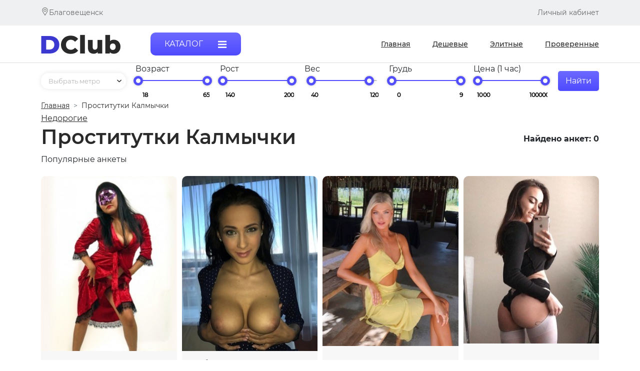

--- FILE ---
content_type: text/html; charset=UTF-8
request_url: https://blagoveschensk.dosugclubs.com/natsionalnost-kalmychka
body_size: 18137
content:
<!DOCTYPE html>
<html lang="en">
<head>
    <meta charset="utf-8">
    <meta name="viewport" content="width=device-width, initial-scale=1">
    <meta name="theme-color" content="#ffffff">
    <link rel="apple-touch-icon" sizes="57x57" href="/favicons/apple-icon-57x57.png">
    <link rel="apple-touch-icon" sizes="60x60" href="/favicons/apple-icon-60x60.png">
    <link rel="apple-touch-icon" sizes="72x72" href="/favicons/apple-icon-72x72.png">
    <link rel="apple-touch-icon" sizes="76x76" href="/favicons/apple-icon-76x76.png">
    <link rel="apple-touch-icon" sizes="114x114" href="/favicons/apple-icon-114x114.png">
    <link rel="apple-touch-icon" sizes="120x120" href="/favicons/apple-icon-120x120.png">
    <link rel="apple-touch-icon" sizes="144x144" href="/favicons/apple-icon-144x144.png">
    <link rel="apple-touch-icon" sizes="152x152" href="/favicons/apple-icon-152x152.png">
    <link rel="apple-touch-icon" sizes="180x180" href="/favicons/apple-icon-180x180.png">
    <link rel="icon" type="image/png" sizes="192x192" href="/favicons/android-icon-192x192.png">
    <link rel="icon" type="image/png" sizes="32x32" href="/favicons/favicon-32x32.png">
    <link rel="icon" type="image/png" sizes="96x96" href="/favicons/favicon-96x96.png">
    <link rel="icon" type="image/png" sizes="16x16" href="/favicons/favicon-16x16.png">
    <link rel="manifest" href="/favicons/manifest.json">
    <meta name="msapplication-TileColor" content="#ffffff">
    <meta name="msapplication-TileImage" content="/ms-icon-144x144.png">
    <meta name="theme-color" content="#ffffff">
    <meta name="HandheldFriendly" content="True">
    <!-- CSRF Token -->
    <meta name="csrf-token" content="KEGLLdctsqHOaieR7TzYX6mgUQxXjckOnwj5WDzh">

    <title>Проститутки Калмычки – снять в Москве</title>

    <meta name="description" content="Проститутки или индивидуалки Калмычка Москвы, ведь лучшие девушки уже разместили анкеты с номерами телефона, фото, видео, параметрами и отзывами!">

    
    
    <meta property="og:title" content="Проститутки Калмычки – снять в Москве"/>
    <meta property="og:description" content="Проститутки или индивидуалки Калмычка Москвы, ведь лучшие девушки уже разместили анкеты с номерами телефона, фото, видео, параметрами и отзывами!"/>
    <meta property="og:url" content="https://blagoveschensk.dosugclubs.com/natsionalnost-kalmychka"/>
    <meta property="og:image" content="/img/logo.png"/>
    <meta property="og:site_name" content="blagoveschensk.dosugclubs.com"/>
    <meta property="og:locale" content="ru_RU"/>
    <meta property="og:type" content="website">

    <!-- Styles -->
    <link href="/css/app.css?v=1" rel="stylesheet">
    <link href="/css/jquery-ui.css" rel="stylesheet">
    <link href="/css/style.css?v=9" rel="stylesheet">
</head>
<body>
<div>
    <header>
        <div class="grey-bg">
            <div class="container">
                <div class="top-row d-flex">

                                            <div class="city grey-text text-14 d-flex" data-toggle="modal" data-target="#cityModal">
                            <svg width="16" height="16" viewBox="0 0 16 16" fill="none"
                                 xmlns="http://www.w3.org/2000/svg">
                                <path
                                    d="M8 0C4.89838 0 2.375 2.52338 2.375 5.625C2.375 6.67294 2.66528 7.69563 3.21466 8.58288L7.67981 15.7784C7.76534 15.9163 7.91603 16 8.07809 16C8.07934 16 8.08056 16 8.08181 16C8.24528 15.9987 8.39628 15.9124 8.48025 15.7721L12.8316 8.50688C13.3507 7.63838 13.625 6.64184 13.625 5.625C13.625 2.52338 11.1016 0 8 0ZM12.0271 8.02556L8.071 14.6308L4.01147 8.08894C3.55419 7.35044 3.30625 6.49844 3.30625 5.625C3.30625 3.04031 5.41531 0.93125 8 0.93125C10.5847 0.93125 12.6906 3.04031 12.6906 5.625C12.6906 6.47253 12.459 7.30275 12.0271 8.02556Z"
                                    fill="#676767"/>
                                <path
                                    d="M8 2.8125C6.44919 2.8125 5.1875 4.07419 5.1875 5.625C5.1875 7.16591 6.42866 8.4375 8 8.4375C9.59072 8.4375 10.8125 7.14897 10.8125 5.625C10.8125 4.07419 9.55081 2.8125 8 2.8125ZM8 7.50625C6.96072 7.50625 6.11875 6.66147 6.11875 5.625C6.11875 4.59113 6.96613 3.74375 8 3.74375C9.03387 3.74375 9.87813 4.59113 9.87813 5.625C9.87813 6.64634 9.05575 7.50625 8 7.50625Z"
                                    fill="#676767"/>
                            </svg>
                            Благовещенск                        </div>
                    
                    <div class="cabinet-btn  grey-text text-14">
                        Личный кабинет
                    </div>
                </div>
            </div>
        </div>
        <div class="main-nav-wrap">
            <div class="container">
                <div class="main-nav d-flex">
                    <div class="logo">
                        <a href="/">
                            <img src="/img/logo.png" title="Проститутки Благовещенск - ДосугКлуб" alt="ДосугКлуб">
                        </a>
                    </div>
                    <div class="mobile-filter-btn" onclick="showFilter()">
                        <img
                            src="[data-uri]">
                    </div>
                    <div onclick="showPanel(this)" data-target="side-panel"
                         class="catalog-btn violet-btn d-flex white-text">
                        <div class="catalog-text">КАТАЛОГ</div>
                        <svg width="18" height="15" viewBox="0 0 18 15" fill="none" xmlns="http://www.w3.org/2000/svg">
                            <path
                                d="M17.1429 12.8571C17.1429 12.4665 16.8192 12.1429 16.4286 12.1429H0.714286C0.323661 12.1429 0 12.4665 0 12.8571V14.2857C0 14.6763 0.323661 15 0.714286 15H16.4286C16.8192 15 17.1429 14.6763 17.1429 14.2857V12.8571ZM17.1429 7.14286C17.1429 6.75223 16.8192 6.42857 16.4286 6.42857H0.714286C0.323661 6.42857 0 6.75223 0 7.14286V8.57143C0 8.96205 0.323661 9.28571 0.714286 9.28571H16.4286C16.8192 9.28571 17.1429 8.96205 17.1429 8.57143V7.14286ZM17.1429 1.42857C17.1429 1.03795 16.8192 0.714285 16.4286 0.714285H0.714286C0.323661 0.714285 0 1.03795 0 1.42857V2.85714C0 3.24777 0.323661 3.57143 0.714286 3.57143H16.4286C16.8192 3.57143 17.1429 3.24777 17.1429 2.85714V1.42857Z"
                                fill="white"/>
                        </svg>
                    </div>
                    <nav class="nav-list" itemscope itemtype="http://schema.org/SiteNavigationElement">
                        <a itemprop="url" class="nav-item" href="/"><span itemprop="name">Главная</span></a>
                        <a itemprop="url" class="nav-item" href="/deshevie"><span itemprop="name">Дешевые</span></a>
                        <a itemprop="url" class="nav-item" href="/elitnie"><span itemprop="name">Элитные</span></a>
                        <a itemprop="url" class="nav-item" href="/provereno"><span
                                itemprop="name">Проверенные</span></a>
                    </nav>
                </div>
            </div>
        </div>
    </header>
    <main class="container">
        <div id="arrowTop" hidden></div>
        
            <script type="application/ld+json">{"@context":"https:\/\/schema.org","@type":"BreadcrumbList","itemListElement":[{"@type":"ListItem","@position":1,"item":{"@id":"https:\/\/blagoveschensk.dosugclubs.com","@name":"\u0413\u043b\u0430\u0432\u043d\u0430\u044f"}},{"@type":"ListItem","@position":2,"item":{"@id":"https:\/\/blagoveschensk.dosugclubs.com\/natsionalnost-kalmychka","@name":"\u041f\u0440\u043e\u0441\u0442\u0438\u0442\u0443\u0442\u043a\u0438 \u041a\u0430\u043b\u043c\u044b\u0447\u043a\u0438"}}]}</script>
    
    
    
    <div class="filter-wrap">
    <div class="filter position-relative">
        <div class="close-panel" onclick="showFilter(this)">
            <img src="/img/close.svg" alt="">
        </div>
        <form action="/filter" class="d-flex filter-form">
            <input type="hidden" name="_token" value="KEGLLdctsqHOaieR7TzYX6mgUQxXjckOnwj5WDzh">
            
            <div class="filter-item">
                <div class="metro-select-wrap position-relative">

                    <select name="metro" id="" class="metro-select">

                        <option value="">Выбрать метро</option>

                        
                    </select>
                </div>
            </div>

            
            <div class="filter-item">
                <div class="slider-item-text">Возраст</div>
                <div class="slider-item d-flex">
                    <div id="slider-range-age"></div>
                    <div class="d-flex filter-input-wrap">
                        <input type="text" id="age-from" class="text-left" name="age-from" readonly value="18">
                        <input type="text" id="age-to" name="age-to" class="text-right" readonly value="65">
                    </div>
                </div>
            </div>

            <div class="filter-item">
                <div class="slider-item-text">Рост</div>
                <div class="slider-item d-flex">

                    <div id="rost-range-age"></div>

                    <div class="d-flex filter-input-wrap">
                        <input type="text" id="rost-from" class="text-left" name="rost-from" readonly value="140">

                        <input type="text" id="rost-to" class="text-right" name="rost-to" readonly value="200">
                    </div>

                </div>
            </div>

            <div class="filter-item">
                <div class="slider-item-text">Вес</div>
                <div class="slider-item d-flex">

                    <div id="slider-range-ves"></div>
                    <div class="d-flex filter-input-wrap">
                        <input type="text" id="ves-from" class="text-left" name="ves-from" readonly value="40">
                        <input type="text" id="ves-to" class="text-right" name="ves-to" readonly value="120">
                    </div>

                </div>
            </div>

            <div class="filter-item">

                <div class="slider-item-text">Грудь</div>

                <div id="slider-range-grud"></div>

                <div class="d-flex filter-input-wrap">
                    <input type="text" id="grud-from" class="text-left" name="grud-from" readonly value="0">

                    <input type="text" id="grud-to" class="text-right" name="grud-to" readonly value="9">
                </div>
            </div>

            <div class="filter-item">

                <div class="slider-item-text">Цена (1 час)</div>
                <div class="slider-item d-flex">
                    <div id="slider-range-price-1-hour"></div>
                    <div class="d-flex filter-input-wrap">
                        <input type="text" id="price-1-from" class="text-left" name="price-1-from" readonly
                               value="1000">
                        <input type="text" id="price-1-to" class="text-right" name="price-1-to" readonly value="100000">
                    </div>
                </div>
            </div>

            <button class="blue-btn">Найти</button>

        </form>
    </div>
</div>

            <ul class="breadcrumb">
            <li class="breadcrumb-item home">
                <a class="breadcrumb-link" title="Главная" href="/">Главная</a>
            </li>
            <li class="breadcrumb-item" data-breadcrumbs="2">
                Проститутки Калмычки
            </li>
        </ul>
        <a class="breadcrumb-link" href="/natsionalnost-kalmychka/do-3000">Недорогие</a>
    
    
    <div class="total-h1-wrap d-flex">
        <h1 class="big-bold-text">Проститутки Калмычки</h1>
        <div class="total">Найдено анкет: 0</div>
    </div>

    <div class="posts-wrap">

        
    </div>

    
        <p>Популярные анкеты</p>

        <div class="posts-wrap">

            
                <article class="post" data-id="85509">
    <div class="article-data-wrap">
        <div onclick="getPostInfo(this)" class="d-block post-photo-wrap">
                            <picture>
                    <source srcset="/314-441/thumbs/uploads/aaa/files/karolina-1364859825_large.jpg"
                            media="(max-width: 361px)">
                    <source srcset="/370-526/thumbs/uploads/aaa/files/karolina-1364859825_large.jpg" media="(max-width: 400px)">
                    <source srcset="/516-734/thumbs/uploads/aaa/files/karolina-1364859825_large.jpg" media="(max-width: 768px)">
                    <source srcset="/343-488/thumbs/uploads/aaa/files/karolina-1364859825_large.jpg" media="(max-width: 991px)">
                    <source srcset="/305-434/thumbs/uploads/aaa/files/karolina-1364859825_large.jpg" media="(max-width: 1200px)">
                    <source srcset="/271-386/thumbs/uploads/aaa/files/karolina-1364859825_large.jpg">
                    <img
                                                loading="lazy"
                                                title="Индивидуалка Каролина"
                        class="d-block post-image"
                        srcset="/271-386/thumbs/uploads/aaa/files/karolina-1364859825_large.jpg" alt="Каролина">
                </picture>
                    </div>
        <div class="article-info-wrap">
            <a onclick="getPostInfo(this)" class="name">Каролина</a>
                        <div class="price">От 8000 ₽</div>
                            <a data-tel="79608423202" href="tel:+79608423202" onclick="show_phone(this)" class="phone d-flex">
                    <span>Показать телефон</span>
                    <img src="/img/phone-call.svg" alt="">
                </a>
                    </div>
    </div>
</article>

            
                <article class="post" data-id="85550">
    <div class="article-data-wrap">
        <div onclick="getPostInfo(this)" class="d-block post-photo-wrap">
                            <picture>
                    <source srcset="/314-441/thumbs/uploads/aaa/files/al-bina-1952351002_large.jpg"
                            media="(max-width: 361px)">
                    <source srcset="/370-526/thumbs/uploads/aaa/files/al-bina-1952351002_large.jpg" media="(max-width: 400px)">
                    <source srcset="/516-734/thumbs/uploads/aaa/files/al-bina-1952351002_large.jpg" media="(max-width: 768px)">
                    <source srcset="/343-488/thumbs/uploads/aaa/files/al-bina-1952351002_large.jpg" media="(max-width: 991px)">
                    <source srcset="/305-434/thumbs/uploads/aaa/files/al-bina-1952351002_large.jpg" media="(max-width: 1200px)">
                    <source srcset="/271-386/thumbs/uploads/aaa/files/al-bina-1952351002_large.jpg">
                    <img
                                                loading="lazy"
                                                title="Индивидуалка Альбина"
                        class="d-block post-image"
                        srcset="/271-386/thumbs/uploads/aaa/files/al-bina-1952351002_large.jpg" alt="Альбина">
                </picture>
                    </div>
        <div class="article-info-wrap">
            <a onclick="getPostInfo(this)" class="name">Альбина</a>
                        <div class="price">От 3000 ₽</div>
                            <a data-tel="79638074217" href="tel:+79638074217" onclick="show_phone(this)" class="phone d-flex">
                    <span>Показать телефон</span>
                    <img src="/img/phone-call.svg" alt="">
                </a>
                    </div>
    </div>
</article>

            
                <article class="post" data-id="85533">
    <div class="article-data-wrap">
        <div onclick="getPostInfo(this)" class="d-block post-photo-wrap">
                            <picture>
                    <source srcset="/314-441/thumbs/uploads/aaa/files/mishiel-1725054034_large.jpg"
                            media="(max-width: 361px)">
                    <source srcset="/370-526/thumbs/uploads/aaa/files/mishiel-1725054034_large.jpg" media="(max-width: 400px)">
                    <source srcset="/516-734/thumbs/uploads/aaa/files/mishiel-1725054034_large.jpg" media="(max-width: 768px)">
                    <source srcset="/343-488/thumbs/uploads/aaa/files/mishiel-1725054034_large.jpg" media="(max-width: 991px)">
                    <source srcset="/305-434/thumbs/uploads/aaa/files/mishiel-1725054034_large.jpg" media="(max-width: 1200px)">
                    <source srcset="/271-386/thumbs/uploads/aaa/files/mishiel-1725054034_large.jpg">
                    <img
                                                loading="lazy"
                                                title="Индивидуалка Мишель"
                        class="d-block post-image"
                        srcset="/271-386/thumbs/uploads/aaa/files/mishiel-1725054034_large.jpg" alt="Мишель">
                </picture>
                    </div>
        <div class="article-info-wrap">
            <a onclick="getPostInfo(this)" class="name">Мишель</a>
                        <div class="price">От 1000 ₽</div>
                            <a data-tel="79850029575" href="tel:+79850029575" onclick="show_phone(this)" class="phone d-flex">
                    <span>Показать телефон</span>
                    <img src="/img/phone-call.svg" alt="">
                </a>
                    </div>
    </div>
</article>

            
                <article class="post" data-id="85381">
    <div class="article-data-wrap">
        <div onclick="getPostInfo(this)" class="d-block post-photo-wrap">
                            <picture>
                    <source srcset="/314-441/thumbs/uploads/aaa/files/karina-681743315_large.jpg"
                            media="(max-width: 361px)">
                    <source srcset="/370-526/thumbs/uploads/aaa/files/karina-681743315_large.jpg" media="(max-width: 400px)">
                    <source srcset="/516-734/thumbs/uploads/aaa/files/karina-681743315_large.jpg" media="(max-width: 768px)">
                    <source srcset="/343-488/thumbs/uploads/aaa/files/karina-681743315_large.jpg" media="(max-width: 991px)">
                    <source srcset="/305-434/thumbs/uploads/aaa/files/karina-681743315_large.jpg" media="(max-width: 1200px)">
                    <source srcset="/271-386/thumbs/uploads/aaa/files/karina-681743315_large.jpg">
                    <img
                                                loading="lazy"
                                                title="Индивидуалка Карина"
                        class="d-block post-image"
                        srcset="/271-386/thumbs/uploads/aaa/files/karina-681743315_large.jpg" alt="Карина">
                </picture>
                    </div>
        <div class="article-info-wrap">
            <a onclick="getPostInfo(this)" class="name">Карина</a>
                        <div class="price">От 5000 ₽</div>
                            <a data-tel="79248489149" href="tel:+79248489149" onclick="show_phone(this)" class="phone d-flex">
                    <span>Показать телефон</span>
                    <img src="/img/phone-call.svg" alt="">
                </a>
                    </div>
    </div>
</article>

            
                <article class="post" data-id="85427">
    <div class="article-data-wrap">
        <div onclick="getPostInfo(this)" class="d-block post-photo-wrap">
                            <picture>
                    <source srcset="/314-441/thumbs/uploads/aaa/files/alisa-722124575_large.jpg"
                            media="(max-width: 361px)">
                    <source srcset="/370-526/thumbs/uploads/aaa/files/alisa-722124575_large.jpg" media="(max-width: 400px)">
                    <source srcset="/516-734/thumbs/uploads/aaa/files/alisa-722124575_large.jpg" media="(max-width: 768px)">
                    <source srcset="/343-488/thumbs/uploads/aaa/files/alisa-722124575_large.jpg" media="(max-width: 991px)">
                    <source srcset="/305-434/thumbs/uploads/aaa/files/alisa-722124575_large.jpg" media="(max-width: 1200px)">
                    <source srcset="/271-386/thumbs/uploads/aaa/files/alisa-722124575_large.jpg">
                    <img
                                                loading="lazy"
                                                title="Индивидуалка Алиса"
                        class="d-block post-image"
                        srcset="/271-386/thumbs/uploads/aaa/files/alisa-722124575_large.jpg" alt="Алиса">
                </picture>
                    </div>
        <div class="article-info-wrap">
            <a onclick="getPostInfo(this)" class="name">Алиса</a>
                        <div class="price">От 6000 ₽</div>
                            <a data-tel="79637654483" href="tel:+79637654483" onclick="show_phone(this)" class="phone d-flex">
                    <span>Показать телефон</span>
                    <img src="/img/phone-call.svg" alt="">
                </a>
                    </div>
    </div>
</article>

            
                <article class="post" data-id="85135">
    <div class="article-data-wrap">
        <div onclick="getPostInfo(this)" class="d-block post-photo-wrap">
                            <picture>
                    <source srcset="/314-441/thumbs/uploads/aaa/files/anzhielika-1370381070_large.jpg"
                            media="(max-width: 361px)">
                    <source srcset="/370-526/thumbs/uploads/aaa/files/anzhielika-1370381070_large.jpg" media="(max-width: 400px)">
                    <source srcset="/516-734/thumbs/uploads/aaa/files/anzhielika-1370381070_large.jpg" media="(max-width: 768px)">
                    <source srcset="/343-488/thumbs/uploads/aaa/files/anzhielika-1370381070_large.jpg" media="(max-width: 991px)">
                    <source srcset="/305-434/thumbs/uploads/aaa/files/anzhielika-1370381070_large.jpg" media="(max-width: 1200px)">
                    <source srcset="/271-386/thumbs/uploads/aaa/files/anzhielika-1370381070_large.jpg">
                    <img
                                                loading="lazy"
                                                title="Индивидуалка Анжелика"
                        class="d-block post-image"
                        srcset="/271-386/thumbs/uploads/aaa/files/anzhielika-1370381070_large.jpg" alt="Анжелика">
                </picture>
                    </div>
        <div class="article-info-wrap">
            <a onclick="getPostInfo(this)" class="name">Анжелика</a>
                        <div class="price">От 5000 ₽</div>
                            <a data-tel="79686025959" href="tel:+79686025959" onclick="show_phone(this)" class="phone d-flex">
                    <span>Показать телефон</span>
                    <img src="/img/phone-call.svg" alt="">
                </a>
                    </div>
    </div>
</article>

            
                <article class="post" data-id="85340">
    <div class="article-data-wrap">
        <div onclick="getPostInfo(this)" class="d-block post-photo-wrap">
                            <picture>
                    <source srcset="/314-441/thumbs/uploads/aaa/files/margho-1024621437_large.jpg"
                            media="(max-width: 361px)">
                    <source srcset="/370-526/thumbs/uploads/aaa/files/margho-1024621437_large.jpg" media="(max-width: 400px)">
                    <source srcset="/516-734/thumbs/uploads/aaa/files/margho-1024621437_large.jpg" media="(max-width: 768px)">
                    <source srcset="/343-488/thumbs/uploads/aaa/files/margho-1024621437_large.jpg" media="(max-width: 991px)">
                    <source srcset="/305-434/thumbs/uploads/aaa/files/margho-1024621437_large.jpg" media="(max-width: 1200px)">
                    <source srcset="/271-386/thumbs/uploads/aaa/files/margho-1024621437_large.jpg">
                    <img
                                                loading="lazy"
                                                title="Индивидуалка Марго"
                        class="d-block post-image"
                        srcset="/271-386/thumbs/uploads/aaa/files/margho-1024621437_large.jpg" alt="Марго">
                </picture>
                    </div>
        <div class="article-info-wrap">
            <a onclick="getPostInfo(this)" class="name">Марго</a>
                        <div class="price">От 5000 ₽</div>
                            <a data-tel="79622855532" href="tel:+79622855532" onclick="show_phone(this)" class="phone d-flex">
                    <span>Показать телефон</span>
                    <img src="/img/phone-call.svg" alt="">
                </a>
                    </div>
    </div>
</article>

            
                <article class="post" data-id="85107">
    <div class="article-data-wrap">
        <div onclick="getPostInfo(this)" class="d-block post-photo-wrap">
                            <picture>
                    <source srcset="/314-441/thumbs/uploads/aaa/files/dasha-72941186_large.jpg"
                            media="(max-width: 361px)">
                    <source srcset="/370-526/thumbs/uploads/aaa/files/dasha-72941186_large.jpg" media="(max-width: 400px)">
                    <source srcset="/516-734/thumbs/uploads/aaa/files/dasha-72941186_large.jpg" media="(max-width: 768px)">
                    <source srcset="/343-488/thumbs/uploads/aaa/files/dasha-72941186_large.jpg" media="(max-width: 991px)">
                    <source srcset="/305-434/thumbs/uploads/aaa/files/dasha-72941186_large.jpg" media="(max-width: 1200px)">
                    <source srcset="/271-386/thumbs/uploads/aaa/files/dasha-72941186_large.jpg">
                    <img
                                                loading="lazy"
                                                title="Индивидуалка Даша"
                        class="d-block post-image"
                        srcset="/271-386/thumbs/uploads/aaa/files/dasha-72941186_large.jpg" alt="Даша">
                </picture>
                    </div>
        <div class="article-info-wrap">
            <a onclick="getPostInfo(this)" class="name">Даша</a>
                        <div class="price">От 1000 ₽</div>
                            <a data-tel="79167158478" href="tel:+79167158478" onclick="show_phone(this)" class="phone d-flex">
                    <span>Показать телефон</span>
                    <img src="/img/phone-call.svg" alt="">
                </a>
                    </div>
    </div>
</article>

            
        </div>

    
    
    <div onclick="closePanel(this)" class="header-overlay"></div>
<div class="side-panel">
    <div class="side-panel-content">
        <div class="panel-menu">
            <div class="panel-header d-flex">
                <div class="panel-header-logo">
                    <img src="/img/logo.png" alt="">
                </div>
                <div class="close-panel" onclick="closePanel(this)">
                    <svg width="20" height="20" viewBox="0 0 20 20" fill="none" xmlns="http://www.w3.org/2000/svg">
                        <path
                            d="M12.2028 10L19.6805 2.52197C19.8862 2.31612 19.9997 2.04148 20 1.74864C20 1.45563 19.8865 1.18067 19.6805 0.975143L19.0252 0.320021C18.8192 0.11368 18.5446 0.000671387 18.2514 0.000671387C17.9587 0.000671387 17.6841 0.11368 17.478 0.320021L10.0003 7.79758L2.52228 0.320021C2.31659 0.11368 2.04179 0.000671387 1.74878 0.000671387C1.4561 0.000671387 1.1813 0.11368 0.97561 0.320021L0.32 0.975143C-0.106667 1.40181 -0.106667 2.09579 0.32 2.52197L7.79789 10L0.32 17.4777C0.114146 17.6839 0.000813008 17.9586 0.000813008 18.2514C0.000813008 18.5443 0.114146 18.8189 0.32 19.0249L0.975447 19.68C1.18114 19.8862 1.4561 19.9994 1.74862 19.9994C2.04163 19.9994 2.31642 19.8862 2.52211 19.68L10.0002 12.2023L17.4779 19.68C17.6839 19.8862 17.9585 19.9994 18.2512 19.9994H18.2515C18.5444 19.9994 18.819 19.8862 19.025 19.68L19.6803 19.0249C19.886 18.819 19.9995 18.5443 19.9995 18.2514C19.9995 17.9586 19.886 17.6839 19.6803 17.4779L12.2028 10Z"
                            fill="#676767"/>
                    </svg>
                </div>
            </div>
            <ul class="menu__list" id="accordion" data-navigation="" data-menu-handle="main-menu"
                data-navigation-inited="true">
                
                
                                    <li class="menu__item" data-navigation-item="" data-menu-item-id="11971292">
                        <div class="menu__controls">
                            <div class="menu__link" data-toggle="collapse" data-target="#collapseService">
                                Услуги<img src="/img/left.svg" alt="">
                            </div>
                            <div id="collapseService" class="collapse" data-parent="#accordion">
                                                                    <a class="collapse-item d-block menu__link"
                                       href="/usluga-gospozha">Госпожа</a>
                                                                    <a class="collapse-item d-block menu__link"
                                       href="/usluga-legkaya-dominatsiya">Легкая доминация</a>
                                                                    <a class="collapse-item d-block menu__link"
                                       href="/usluga-rolevye-igry">Ролевые игры</a>
                                                                    <a class="collapse-item d-block menu__link"
                                       href="/usluga-strapon">Страпон</a>
                                                                    <a class="collapse-item d-block menu__link"
                                       href="/usluga-fisting-analnyy">Фистинг анальный</a>
                                                                    <a class="collapse-item d-block menu__link"
                                       href="/usluga-fisting-klassicheskiy">Фистинг классический</a>
                                                                    <a class="collapse-item d-block menu__link"
                                       href="/usluga-minet-v-mashine">Минет в машине</a>
                                                                    <a class="collapse-item d-block menu__link"
                                       href="/usluga-minet-glubokiy">Минет глубокий</a>
                                                                    <a class="collapse-item d-block menu__link"
                                       href="/usluga-zolotoy-dozhd">Золотой дождь</a>
                                                                    <a class="collapse-item d-block menu__link"
                                       href="/usluga-kopro">Копро</a>
                                                                    <a class="collapse-item d-block menu__link"
                                       href="/usluga-anilingus">Анилингус</a>
                                                                    <a class="collapse-item d-block menu__link"
                                       href="/usluga-kunnilingus">Куннилингус</a>
                                                                    <a class="collapse-item d-block menu__link"
                                       href="/usluga-striptiz">Стриптиз</a>
                                                                    <a class="collapse-item d-block menu__link"
                                       href="/usluga-bodi-massazh">Боди массаж</a>
                                                                    <a class="collapse-item d-block menu__link"
                                       href="/usluga-vetka-sakury">Ветка сакуры</a>
                                                                    <a class="collapse-item d-block menu__link"
                                       href="/usluga-massazh-prostaty">Массаж простаты</a>
                                                                    <a class="collapse-item d-block menu__link"
                                       href="/usluga-urologicheskiy-massazh">Урологический массаж</a>
                                                                    <a class="collapse-item d-block menu__link"
                                       href="/usluga-eroticheskiy-massazh">Эротический массаж</a>
                                                                    <a class="collapse-item d-block menu__link"
                                       href="/usluga-seks-klassicheskiy">Секс классический</a>
                                                                    <a class="collapse-item d-block menu__link"
                                       href="/usluga-analnyy-seks">Анальный секс</a>
                                                                    <a class="collapse-item d-block menu__link"
                                       href="/usluga-minet-v-prezervative">Минет в презервативе</a>
                                                                    <a class="collapse-item d-block menu__link"
                                       href="/usluga-minet-bez-rezinki">Минет без резинки</a>
                                                                    <a class="collapse-item d-block menu__link"
                                       href="/usluga-okonchanie-na-grud">Окончание на грудь</a>
                                                                    <a class="collapse-item d-block menu__link"
                                       href="/usluga-okonchanie-na-litso">Окончание на лицо</a>
                                                                    <a class="collapse-item d-block menu__link"
                                       href="/usluga-okonchanie-v-rot">Окончание в рот</a>
                                                                    <a class="collapse-item d-block menu__link"
                                       href="/usluga-lesbi-shou">Лесби-шоу</a>
                                                                    <a class="collapse-item d-block menu__link"
                                       href="/usluga-bandazh">Бандаж</a>
                                                                    <a class="collapse-item d-block menu__link"
                                       href="/usluga-rabynya">Рабыня</a>
                                                                    <a class="collapse-item d-block menu__link"
                                       href="/usluga-eskort">Эскорт</a>
                                                                    <a class="collapse-item d-block menu__link"
                                       href="/usluga-bdsm">БДСМ</a>
                                                                    <a class="collapse-item d-block menu__link"
                                       href="/usluga-ceks-po-telefonu">Cекс по телефону</a>
                                                                    <a class="collapse-item d-block menu__link"
                                       href="/usluga-virtualnyy-seks">Виртуальный секс</a>
                                                                    <a class="collapse-item d-block menu__link"
                                       href="/usluga-igrushki">Игрушки</a>
                                                                    <a class="collapse-item d-block menu__link"
                                       href="/usluga-klizma">Клизма</a>
                                                                    <a class="collapse-item d-block menu__link"
                                       href="/usluga-legkoe-podchinenie">Легкое подчинение</a>
                                                                    <a class="collapse-item d-block menu__link"
                                       href="/usluga-lesbi-otkrovennoe">Лесби откровенное</a>
                                                                    <a class="collapse-item d-block menu__link"
                                       href="/usluga-porka">Порка</a>
                                                                    <a class="collapse-item d-block menu__link"
                                       href="/usluga-professionalnyy-massazh">Профессиональный массаж</a>
                                                                    <a class="collapse-item d-block menu__link"
                                       href="/usluga-rasslablyayushchiy-massazh">Расслабляющий массаж</a>
                                                                    <a class="collapse-item d-block menu__link"
                                       href="/usluga-seks-gruppovoy">Секс групповой</a>
                                                                    <a class="collapse-item d-block menu__link"
                                       href="/usluga-seks-lesbiyskiy">Секс лесбийский</a>
                                                                    <a class="collapse-item d-block menu__link"
                                       href="/usluga-striptiz-profi">Стриптиз профи</a>
                                                                    <a class="collapse-item d-block menu__link"
                                       href="/usluga-trampling">Трамплинг</a>
                                                                    <a class="collapse-item d-block menu__link"
                                       href="/usluga-uslugi-semeynoy-pare">Услуги семейной паре</a>
                                                                    <a class="collapse-item d-block menu__link"
                                       href="/usluga-fetish">Фетиш</a>
                                                                    <a class="collapse-item d-block menu__link"
                                       href="/usluga-fingering">Фингеринг</a>
                                                                    <a class="collapse-item d-block menu__link"
                                       href="/usluga-fotovideo-semka">Фото/видео съемка</a>
                                                                    <a class="collapse-item d-block menu__link"
                                       href="/usluga-tseluyus">Целуюсь</a>
                                                                    <a class="collapse-item d-block menu__link"
                                       href="/usluga-ekspress">экспресс</a>
                                                            </div>
                        </div>
                    </li>
                
                                    <li class="menu__item" data-navigation-item="" data-menu-item-id="11971292">
                        <div class="menu__controls">
                            <div class="menu__link" data-toggle="collapse" data-target="#collapseTime">
                                Время встречи<img src="/img/left.svg" alt="">
                            </div>
                            <div id="collapseTime" class="collapse" data-parent="#accordion">
                                                                    <a class="collapse-item d-block menu__link"
                                       href="/vremya-vstrechi-na-chas">На час</a>
                                                                    <a class="collapse-item d-block menu__link"
                                       href="/vremya-vstrechi-na-noch">На ночь</a>
                                                                    <a class="collapse-item d-block menu__link"
                                       href="/vremya-vstrechi-kruglosutochno">Круглосуточно</a>
                                                            </div>
                        </div>
                    </li>
                                                    <li class="menu__item" data-navigation-item="" data-menu-item-id="11971292">
                        <div class="menu__controls">
                            <div class="menu__link" data-toggle="collapse" data-target="#collapseAge">
                                Возраст<img src="/img/left.svg" alt="">
                            </div>
                            <div id="collapseAge" class="collapse" data-parent="#accordion">
                                                                    <a class="collapse-item d-block menu__link"
                                       href="/molodye">От 18 до 20 лет</a>
                                                                    <a class="collapse-item d-block menu__link"
                                       href="/vzroslye">От 21 до 25 лет</a>
                                                                    <a class="collapse-item d-block menu__link"
                                       href="/opytnye">От 26 до 30 лет</a>
                                                                    <a class="collapse-item d-block menu__link"
                                       href="/zrelye">От 31 до 35 лет</a>
                                                                    <a class="collapse-item d-block menu__link"
                                       href="/v-vozraste">От 36 до 40 лет</a>
                                                                    <a class="collapse-item d-block menu__link"
                                       href="/pozhilye">От 40 до 50 лет</a>
                                                                    <a class="collapse-item d-block menu__link"
                                       href="/starye">От 50 до 75 лет</a>
                                                            </div>
                        </div>
                    </li>
                                                    <li class="menu__item" data-navigation-item="" data-menu-item-id="11971292">
                        <div class="menu__controls">
                            <div class="menu__link" data-toggle="collapse" data-target="#collapsePrice">
                                Цена<img src="/img/left.svg" alt="">
                            </div>
                            <div id="collapsePrice" class="collapse" data-parent="#accordion">
                                                                                                            <a class="collapse-item d-block menu__link"
                                           href="/deshevie">Дешевые</a>
                                                                                                                                                <a class="collapse-item d-block menu__link"
                                           href="/ot-2000-do-4000-rub">От 2000 до 4000 руб.</a>
                                                                                                                                                <a class="collapse-item d-block menu__link"
                                           href="/ot-4000-do-6000-rub">От 4000 до 6000 руб.</a>
                                                                                                                                                <a class="collapse-item d-block menu__link"
                                           href="/elitnie">Элитные</a>
                                                                                                                                                                    </div>
                        </div>
                    </li>
                
                                    <li class="menu__item" data-navigation-item="" data-menu-item-id="11971292">
                        <div class="menu__controls">
                            <div class="menu__link" data-toggle="collapse" data-target="#collapsePlace">
                                Место встречи<img src="/img/left.svg" alt="">
                            </div>
                            <div id="collapsePlace" class="collapse" data-parent="#accordion">
                                                                    <a class="collapse-item d-block menu__link"
                                       href="/mesto-vstrechi-apartamenty">Апартаменты</a>
                                                                    <a class="collapse-item d-block menu__link"
                                       href="/mesto-vstrechi-na-vyezd">На выезд</a>
                                                                    <a class="collapse-item d-block menu__link"
                                       href="/mesto-vstrechi-v-mashine">В машине</a>
                                                                    <a class="collapse-item d-block menu__link"
                                       href="/mesto-vstrechi-v-saune">В сауне</a>
                                                                    <a class="collapse-item d-block menu__link"
                                       href="/mesto-vstrechi-na-domu">На дому</a>
                                                                    <a class="collapse-item d-block menu__link"
                                       href="/mesto-vstrechi-v-klube">В клубе</a>
                                                                    <a class="collapse-item d-block menu__link"
                                       href="/mesto-vstrechi-po-vyzovu">По вызову</a>
                                                                    <a class="collapse-item d-block menu__link"
                                       href="/mesto-vstrechi-na-dorogakh">На дорогах</a>
                                                            </div>
                        </div>
                    </li>
                
                                    <li class="menu__item" data-navigation-item="" data-menu-item-id="11971292">
                        <div class="menu__controls">
                            <div class="menu__link" data-toggle="collapse" data-target="#collapseNational">
                                Национальность<img src="/img/left.svg" alt="">
                            </div>
                            <div id="collapseNational" class="collapse" data-parent="#accordion">
                                                                    <a class="collapse-item d-block menu__link"
                                       href="/natsionalnost-uzbechka">Узбечка</a>
                                                                    <a class="collapse-item d-block menu__link"
                                       href="/natsionalnost-aziatka">Азиатка</a>
                                                                    <a class="collapse-item d-block menu__link"
                                       href="/natsionalnost-armyanka">Армянка</a>
                                                                    <a class="collapse-item d-block menu__link"
                                       href="/natsionalnost-mulatka">Мулатка</a>
                                                                    <a class="collapse-item d-block menu__link"
                                       href="/natsionalnost-negrityanka">Негритянка</a>
                                                                    <a class="collapse-item d-block menu__link"
                                       href="/natsionalnost-russkaya">Русская</a>
                                                                    <a class="collapse-item d-block menu__link"
                                       href="/natsionalnost-tadzhichka">Таджичка</a>
                                                                    <a class="collapse-item d-block menu__link"
                                       href="/natsionalnost-tayka">Тайка</a>
                                                                    <a class="collapse-item d-block menu__link"
                                       href="/natsionalnost-ukrainka">Украинка</a>
                                                                    <a class="collapse-item d-block menu__link"
                                       href="/natsionalnost-kitayanka">Китаянка</a>
                                                                    <a class="collapse-item d-block menu__link"
                                       href="/natsionalnost-amerikanka">Американка</a>
                                                                    <a class="collapse-item d-block menu__link"
                                       href="/natsionalnost-arabka">Арабка</a>
                                                                    <a class="collapse-item d-block menu__link"
                                       href="/natsionalnost-vetnamka">Вьетнамка</a>
                                                                    <a class="collapse-item d-block menu__link"
                                       href="/natsionalnost-cheshka">Чешка</a>
                                                                    <a class="collapse-item d-block menu__link"
                                       href="/natsionalnost-yaponka">Японка</a>
                                                                    <a class="collapse-item d-block menu__link"
                                       href="/natsionalnost-uygurka">Уйгурка</a>
                                                                    <a class="collapse-item d-block menu__link"
                                       href="/natsionalnost-tatarka">Татарка</a>
                                                                    <a class="collapse-item d-block menu__link"
                                       href="/natsionalnost-koreyanka">Кореянка</a>
                                                                    <a class="collapse-item d-block menu__link"
                                       href="/natsionalnost-kirgizka">Киргизка</a>
                                                                    <a class="collapse-item d-block menu__link"
                                       href="/natsionalnost-kalmychka">Калмычка</a>
                                                                    <a class="collapse-item d-block menu__link"
                                       href="/natsionalnost-kazashka">Казашка</a>
                                                                    <a class="collapse-item d-block menu__link"
                                       href="/natsionalnost-evreyka">Еврейка</a>
                                                                    <a class="collapse-item d-block menu__link"
                                       href="/natsionalnost-beloruska">Белоруска</a>
                                                                    <a class="collapse-item d-block menu__link"
                                       href="/natsionalnost-azerbaydzhanka">Азербайджанка</a>
                                                                    <a class="collapse-item d-block menu__link"
                                       href="/natsionalnost-adygeyka">Адыгейка</a>
                                                                    <a class="collapse-item d-block menu__link"
                                       href="/natsionalnost-abkhazka">Абхазка</a>
                                                            </div>
                        </div>
                    </li>
                
                                    <li class="menu__item" data-navigation-item="" data-menu-item-id="11971292">
                        <div class="menu__controls">
                            <div class="menu__link" data-toggle="collapse" data-target="#collapseHair">
                                Цвет волос<img src="/img/left.svg" alt="">
                            </div>
                            <div id="collapseHair" class="collapse" data-parent="#accordion">
                                                                    <a class="collapse-item d-block menu__link"
                                       href="/tsvet-volos-blondinka">Блондинка</a>
                                                                    <a class="collapse-item d-block menu__link"
                                       href="/tsvet-volos-bryunetka">Брюнетка</a>
                                                                    <a class="collapse-item d-block menu__link"
                                       href="/tsvet-volos-rusaya">Русая</a>
                                                                    <a class="collapse-item d-block menu__link"
                                       href="/tsvet-volos-ryzhaya">Рыжая</a>
                                                                    <a class="collapse-item d-block menu__link"
                                       href="/tsvet-volos-shatenka">Шатенка</a>
                                                            </div>
                        </div>
                    </li>
                
                                    <li class="menu__item" data-navigation-item="" data-menu-item-id="11971292">
                        <div class="menu__controls">
                            <div class="menu__link" data-toggle="collapse" data-target="#collapseHairIntim">
                                Интимная стрижка<img src="/img/left.svg" alt="">
                            </div>
                            <div id="collapseHairIntim" class="collapse" data-parent="#accordion">
                                                                    <a class="collapse-item d-block menu__link"
                                       href="/intimnaya-strazhka-s-polnoy-depilyatsiey">с полной  депиляцией</a>
                                                                    <a class="collapse-item d-block menu__link"
                                       href="/intimnaya-strazhka-s-akuratnoy-strizhkoy">с акуратной стрижкой</a>
                                                                    <a class="collapse-item d-block menu__link"
                                       href="/intimnaya-strazhka-s-naturalnoy-rastitelnostyu">с натуральной растительностью</a>
                                                            </div>
                        </div>
                    </li>
                                <li class="menu__item" data-navigation-item="">
                    <div class="menu__controls">
                        <a class="menu__link" href="/novye-prostitutki">
                            Новые проститутки
                        </a>
                    </div>
                </li>
                <li class="menu__item" data-navigation-item="">
                    <div class="menu__controls">
                        <a class="menu__link" href="/prostitutki-s-video">
                            Проститутки с видео
                        </a>
                    </div>
                </li>
                <li class="menu__item" data-navigation-item="">
                    <div class="menu__controls">
                        <a class="menu__link" href="/prostitutki-s-selfi">
                            Проститутки с селфи
                        </a>
                    </div>
                </li>
                                                    <li class="menu__item" data-navigation-item="" data-menu-item-id="11971292">
                        <div class="menu__controls">
                            <div class="menu__link" data-toggle="collapse" data-target="#collapseCity">
                                Изменить город<img src="/img/left.svg" alt="">
                            </div>
                            <div id="collapseCity" class="collapse" data-parent="#accordion">
                                                                    <a class="collapse-item d-block menu__link"
                                       href="https://moskva.dosugclubs.com">Москва</a>
                                                                    <a class="collapse-item d-block menu__link"
                                       href="https://tula.dosugclubs.com">Тула</a>
                                                                    <a class="collapse-item d-block menu__link"
                                       href="https://abakan.dosugclubs.com">Абакан</a>
                                                                    <a class="collapse-item d-block menu__link"
                                       href="https://arhangelsk.dosugclubs.com">Архангельск</a>
                                                                    <a class="collapse-item d-block menu__link"
                                       href="https://astrahan.dosugclubs.com">Астрахань</a>
                                                                    <a class="collapse-item d-block menu__link"
                                       href="https://barnaul.dosugclubs.com">Барнаул</a>
                                                                    <a class="collapse-item d-block menu__link"
                                       href="https://belgorod.dosugclubs.com">Белгород</a>
                                                                    <a class="collapse-item d-block menu__link"
                                       href="https://biysk.dosugclubs.com">Бийск</a>
                                                                    <a class="collapse-item d-block menu__link"
                                       href="https://vladimir.dosugclubs.com">Владимир</a>
                                                                    <a class="collapse-item d-block menu__link"
                                       href="https://volgograd.dosugclubs.com">Волгоград</a>
                                                                    <a class="collapse-item d-block menu__link"
                                       href="https://vologda.dosugclubs.com">Вологда</a>
                                                                    <a class="collapse-item d-block menu__link"
                                       href="https://voronezh.dosugclubs.com">Воронеж</a>
                                                                    <a class="collapse-item d-block menu__link"
                                       href="https://gelendzhik.dosugclubs.com">Геленджик</a>
                                                                    <a class="collapse-item d-block menu__link"
                                       href="https://ekaterinburg.dosugclubs.com">Екатеринбург</a>
                                                                    <a class="collapse-item d-block menu__link"
                                       href="https://ivanovo.dosugclubs.com">Иваново</a>
                                                                    <a class="collapse-item d-block menu__link"
                                       href="https://izhevsk.dosugclubs.com">Ижевск</a>
                                                                    <a class="collapse-item d-block menu__link"
                                       href="https://irkutsk.dosugclubs.com">Иркутск</a>
                                                                    <a class="collapse-item d-block menu__link"
                                       href="https://joshkar-ola.dosugclubs.com">Йошкар-Ола</a>
                                                                    <a class="collapse-item d-block menu__link"
                                       href="https://kazan.dosugclubs.com">Казань</a>
                                                                    <a class="collapse-item d-block menu__link"
                                       href="https://kaluga.dosugclubs.com">Калуга</a>
                                                                    <a class="collapse-item d-block menu__link"
                                       href="https://kemerovo.dosugclubs.com">Кемерово</a>
                                                                    <a class="collapse-item d-block menu__link"
                                       href="https://kirov.dosugclubs.com">Киров</a>
                                                                    <a class="collapse-item d-block menu__link"
                                       href="https://kostroma.dosugclubs.com">Кострома</a>
                                                                    <a class="collapse-item d-block menu__link"
                                       href="https://krasnodar.dosugclubs.com">Краснодар</a>
                                                                    <a class="collapse-item d-block menu__link"
                                       href="https://kurgan.dosugclubs.com">Курган</a>
                                                                    <a class="collapse-item d-block menu__link"
                                       href="https://kursk.dosugclubs.com">Курск</a>
                                                                    <a class="collapse-item d-block menu__link"
                                       href="https://lipetsk.dosugclubs.com">Липецк</a>
                                                                    <a class="collapse-item d-block menu__link"
                                       href="https://magnitogorsk.dosugclubs.com">Магнитогорск</a>
                                                                    <a class="collapse-item d-block menu__link"
                                       href="https://murmansk.dosugclubs.com">Мурманск</a>
                                                                    <a class="collapse-item d-block menu__link"
                                       href="https://nizhnevartovsk.dosugclubs.com">Нижневартовск</a>
                                                                    <a class="collapse-item d-block menu__link"
                                       href="https://nizhniy-novgorod.dosugclubs.com">Нижний Новгород</a>
                                                                    <a class="collapse-item d-block menu__link"
                                       href="https://nizhniy-tagil.dosugclubs.com">Нижний Тагил</a>
                                                                    <a class="collapse-item d-block menu__link"
                                       href="https://novokuznetsk.dosugclubs.com">Новокузнецк</a>
                                                                    <a class="collapse-item d-block menu__link"
                                       href="https://novorossiysk.dosugclubs.com">Новороссийск</a>
                                                                    <a class="collapse-item d-block menu__link"
                                       href="https://novosibirsk.dosugclubs.com">Новосибирск</a>
                                                                    <a class="collapse-item d-block menu__link"
                                       href="https://omsk.dosugclubs.com">Омск</a>
                                                                    <a class="collapse-item d-block menu__link"
                                       href="https://orel.dosugclubs.com">Орел</a>
                                                                    <a class="collapse-item d-block menu__link"
                                       href="https://orenburg.dosugclubs.com">Оренбург</a>
                                                                    <a class="collapse-item d-block menu__link"
                                       href="https://penza.dosugclubs.com">Пенза</a>
                                                                    <a class="collapse-item d-block menu__link"
                                       href="https://perm.dosugclubs.com">Пермь</a>
                                                                    <a class="collapse-item d-block menu__link"
                                       href="https://petrozavodsk.dosugclubs.com">Петрозаводск</a>
                                                                    <a class="collapse-item d-block menu__link"
                                       href="https://pyatigorsk.dosugclubs.com">Пятигорск</a>
                                                                    <a class="collapse-item d-block menu__link"
                                       href="https://rostov-na-dony.dosugclubs.com">Ростов-на-Дону</a>
                                                                    <a class="collapse-item d-block menu__link"
                                       href="https://ryazan.dosugclubs.com">Рязань</a>
                                                                    <a class="collapse-item d-block menu__link"
                                       href="https://samara.dosugclubs.com">Самара</a>
                                                                    <a class="collapse-item d-block menu__link"
                                       href="https://saratov.dosugclubs.com">Саратов</a>
                                                                    <a class="collapse-item d-block menu__link"
                                       href="https://sevastopol.dosugclubs.com">Севастополь</a>
                                                                    <a class="collapse-item d-block menu__link"
                                       href="https://surgut.dosugclubs.com">Сургут</a>
                                                                    <a class="collapse-item d-block menu__link"
                                       href="https://taganrog.dosugclubs.com">Таганрог</a>
                                                                    <a class="collapse-item d-block menu__link"
                                       href="https://tambov.dosugclubs.com">Тамбов</a>
                                                                    <a class="collapse-item d-block menu__link"
                                       href="https://tver.dosugclubs.com">Тверь</a>
                                                                    <a class="collapse-item d-block menu__link"
                                       href="https://tolyatti.dosugclubs.com">Тольятти</a>
                                                                    <a class="collapse-item d-block menu__link"
                                       href="https://tomsk.dosugclubs.com">Томск</a>
                                                                    <a class="collapse-item d-block menu__link"
                                       href="https://tumen.dosugclubs.com">Тюмень</a>
                                                                    <a class="collapse-item d-block menu__link"
                                       href="https://ulan-ude.dosugclubs.com">Улан-Удэ</a>
                                                                    <a class="collapse-item d-block menu__link"
                                       href="https://ulyanovsk.dosugclubs.com">Ульяновск</a>
                                                                    <a class="collapse-item d-block menu__link"
                                       href="https://ufa.dosugclubs.com">Уфа</a>
                                                                    <a class="collapse-item d-block menu__link"
                                       href="https://habarovsk.dosugclubs.com">Хабаровск</a>
                                                                    <a class="collapse-item d-block menu__link"
                                       href="https://cheboksary.dosugclubs.com">Чебоксары</a>
                                                                    <a class="collapse-item d-block menu__link"
                                       href="https://abinsk.dosugclubs.com">Абинск</a>
                                                                    <a class="collapse-item d-block menu__link"
                                       href="https://aznakaevo.dosugclubs.com">Азнакаево</a>
                                                                    <a class="collapse-item d-block menu__link"
                                       href="https://azov.dosugclubs.com">Азов</a>
                                                                    <a class="collapse-item d-block menu__link"
                                       href="https://yarcevo.dosugclubs.com">Ярцево</a>
                                                                    <a class="collapse-item d-block menu__link"
                                       href="https://akademgorodok.dosugclubs.com">Академгородок</a>
                                                                    <a class="collapse-item d-block menu__link"
                                       href="https://yaroslavl.dosugclubs.com">Ярославль</a>
                                                                    <a class="collapse-item d-block menu__link"
                                       href="https://aldan.dosugclubs.com">Алдан</a>
                                                                    <a class="collapse-item d-block menu__link"
                                       href="https://yarovoe.dosugclubs.com">Яровое</a>
                                                                    <a class="collapse-item d-block menu__link"
                                       href="https://yalta.dosugclubs.com">Ялта</a>
                                                                    <a class="collapse-item d-block menu__link"
                                       href="https://aleksandrov.dosugclubs.com">Александров</a>
                                                                    <a class="collapse-item d-block menu__link"
                                       href="https://yakutsk.dosugclubs.com">Якутск</a>
                                                                    <a class="collapse-item d-block menu__link"
                                       href="https://urga.dosugclubs.com">Юрга</a>
                                                                    <a class="collapse-item d-block menu__link"
                                       href="https://ujnouralsk.dosugclubs.com">Южноуральск</a>
                                                                    <a class="collapse-item d-block menu__link"
                                       href="https://ujnosahalinsk.dosugclubs.com">Южно-Сахалинск</a>
                                                                    <a class="collapse-item d-block menu__link"
                                       href="https://aleksin.dosugclubs.com">Алексин</a>
                                                                    <a class="collapse-item d-block menu__link"
                                       href="https://ubileyniy.dosugclubs.com">Юбилейный</a>
                                                                    <a class="collapse-item d-block menu__link"
                                       href="https://alyshta.dosugclubs.com">Алушта</a>
                                                                    <a class="collapse-item d-block menu__link"
                                       href="https://engels.dosugclubs.com">Энгельс</a>
                                                                    <a class="collapse-item d-block menu__link"
                                       href="https://almetevsk.dosugclubs.com">Альметьевск</a>
                                                                    <a class="collapse-item d-block menu__link"
                                       href="https://electrougli.dosugclubs.com">Электроугли</a>
                                                                    <a class="collapse-item d-block menu__link"
                                       href="https://electrostal.dosugclubs.com">Электросталь</a>
                                                                    <a class="collapse-item d-block menu__link"
                                       href="https://amurzet.dosugclubs.com">Амурзет</a>
                                                                    <a class="collapse-item d-block menu__link"
                                       href="https://shelkovo.dosugclubs.com">Щёлково</a>
                                                                    <a class="collapse-item d-block menu__link"
                                       href="https://amursk.dosugclubs.com">Амурск</a>
                                                                    <a class="collapse-item d-block menu__link"
                                       href="https://shekino.dosugclubs.com">Щёкино</a>
                                                                    <a class="collapse-item d-block menu__link"
                                       href="https://shushenskoe.dosugclubs.com">Шушенское</a>
                                                                    <a class="collapse-item d-block menu__link"
                                       href="https://anadyir.dosugclubs.com">Анадырь</a>
                                                                    <a class="collapse-item d-block menu__link"
                                       href="https://anapa.dosugclubs.com">Анапа</a>
                                                                    <a class="collapse-item d-block menu__link"
                                       href="https://shimanovsk.dosugclubs.com">Шимановск</a>
                                                                    <a class="collapse-item d-block menu__link"
                                       href="https://angarsk.dosugclubs.com">Ангарск</a>
                                                                    <a class="collapse-item d-block menu__link"
                                       href="https://shelehov.dosugclubs.com">Шелехов</a>
                                                                    <a class="collapse-item d-block menu__link"
                                       href="https://anzhero-sudzhensk.dosugclubs.com">Анжеро-Судженск</a>
                                                                    <a class="collapse-item d-block menu__link"
                                       href="https://shahti.dosugclubs.com">Шахты</a>
                                                                    <a class="collapse-item d-block menu__link"
                                       href="https://aniva.dosugclubs.com">Анива</a>
                                                                    <a class="collapse-item d-block menu__link"
                                       href="https://shatura.dosugclubs.com">Шатура</a>
                                                                    <a class="collapse-item d-block menu__link"
                                       href="https://anopino.dosugclubs.com">Анопино</a>
                                                                    <a class="collapse-item d-block menu__link"
                                       href="https://sharya.dosugclubs.com">Шарья</a>
                                                                    <a class="collapse-item d-block menu__link"
                                       href="https://apatityi.dosugclubs.com">Апатиты</a>
                                                                    <a class="collapse-item d-block menu__link"
                                       href="https://shadrinsk.dosugclubs.com">Шадринск</a>
                                                                    <a class="collapse-item d-block menu__link"
                                       href="https://apsheronsk.dosugclubs.com">Апшеронск</a>
                                                                    <a class="collapse-item d-block menu__link"
                                       href="https://chusovoi.dosugclubs.com">Чусовой</a>
                                                                    <a class="collapse-item d-block menu__link"
                                       href="https://aramil.dosugclubs.com">Арамиль</a>
                                                                    <a class="collapse-item d-block menu__link"
                                       href="https://chita.dosugclubs.com">Чита</a>
                                                                    <a class="collapse-item d-block menu__link"
                                       href="https://chehov.dosugclubs.com">Чехов</a>
                                                                    <a class="collapse-item d-block menu__link"
                                       href="https://arzamas.dosugclubs.com">Арзамас</a>
                                                                    <a class="collapse-item d-block menu__link"
                                       href="https://chernyahovsk.dosugclubs.com">Черняховск</a>
                                                                    <a class="collapse-item d-block menu__link"
                                       href="https://armavir.dosugclubs.com">Армавир</a>
                                                                    <a class="collapse-item d-block menu__link"
                                       href="https://chernuska.dosugclubs.com">Чернушка</a>
                                                                    <a class="collapse-item d-block menu__link"
                                       href="https://armyansk.dosugclubs.com">Армянск</a>
                                                                    <a class="collapse-item d-block menu__link"
                                       href="https://chernomorskoe.dosugclubs.com">Черноморское</a>
                                                                    <a class="collapse-item d-block menu__link"
                                       href="https://arsenev.dosugclubs.com">Арсеньев</a>
                                                                    <a class="collapse-item d-block menu__link"
                                       href="https://chernogorsk.dosugclubs.com">Черногорск</a>
                                                                    <a class="collapse-item d-block menu__link"
                                       href="https://artyom.dosugclubs.com">Артём</a>
                                                                    <a class="collapse-item d-block menu__link"
                                       href="https://chernogolovka.dosugclubs.com">Черноголовка</a>
                                                                    <a class="collapse-item d-block menu__link"
                                       href="https://cherkessk.dosugclubs.com">Черкесск</a>
                                                                    <a class="collapse-item d-block menu__link"
                                       href="https://asbest.dosugclubs.com">Асбест</a>
                                                                    <a class="collapse-item d-block menu__link"
                                       href="https://cherepovec.dosugclubs.com">Череповец</a>
                                                                    <a class="collapse-item d-block menu__link"
                                       href="https://astana.dosugclubs.com">Астана</a>
                                                                    <a class="collapse-item d-block menu__link"
                                       href="https://cheremhovo.dosugclubs.com">Черемхово</a>
                                                                    <a class="collapse-item d-block menu__link"
                                       href="https://atkarsk.dosugclubs.com">Аткарск</a>
                                                                    <a class="collapse-item d-block menu__link"
                                       href="https://ahtubinsk.dosugclubs.com">Ахтубинск</a>
                                                                    <a class="collapse-item d-block menu__link"
                                       href="https://chelyabinsk.dosugclubs.com">Челябинск</a>
                                                                    <a class="collapse-item d-block menu__link"
                                       href="https://achinsk.dosugclubs.com">Ачинск</a>
                                                                    <a class="collapse-item d-block menu__link"
                                       href="https://achit.dosugclubs.com">Ачит</a>
                                                                    <a class="collapse-item d-block menu__link"
                                       href="https://chebarkul.dosugclubs.com">Чебаркуль</a>
                                                                    <a class="collapse-item d-block menu__link"
                                       href="https://ashitkovo.dosugclubs.com">Ашитково</a>
                                                                    <a class="collapse-item d-block menu__link"
                                       href="https://chapaevsk.dosugclubs.com">Чапаевск</a>
                                                                    <a class="collapse-item d-block menu__link"
                                       href="https://balakovo.dosugclubs.com">Балаково</a>
                                                                    <a class="collapse-item d-block menu__link"
                                       href="https://celina.dosugclubs.com">Целина</a>
                                                                    <a class="collapse-item d-block menu__link"
                                       href="https://balaxna.dosugclubs.com">Балахна</a>
                                                                    <a class="collapse-item d-block menu__link"
                                       href="https://hotkovo.dosugclubs.com">Хотьково</a>
                                                                    <a class="collapse-item d-block menu__link"
                                       href="https://balashixa.dosugclubs.com">Балашиха</a>
                                                                    <a class="collapse-item d-block menu__link"
                                       href="https://horol.dosugclubs.com">Хороль</a>
                                                                    <a class="collapse-item d-block menu__link"
                                       href="https://balesino.dosugclubs.com">Балезино</a>
                                                                    <a class="collapse-item d-block menu__link"
                                       href="https://himki.dosugclubs.com">Химки</a>
                                                                    <a class="collapse-item d-block menu__link"
                                       href="https://barabash.dosugclubs.com">Барабаш</a>
                                                                    <a class="collapse-item d-block menu__link"
                                       href="https://hantimansiysk.dosugclubs.com">Ханты-Мансийск</a>
                                                                    <a class="collapse-item d-block menu__link"
                                       href="https://bataisk.dosugclubs.com">Батайск</a>
                                                                    <a class="collapse-item d-block menu__link"
                                       href="https://belaya-kalitva.dosugclubs.com">Белая Калитва</a>
                                                                    <a class="collapse-item d-block menu__link"
                                       href="https://furmanov.dosugclubs.com">Фурманов</a>
                                                                    <a class="collapse-item d-block menu__link"
                                       href="https://belebei.dosugclubs.com">Белебей</a>
                                                                    <a class="collapse-item d-block menu__link"
                                       href="https://fryazino.dosugclubs.com">Фрязино</a>
                                                                    <a class="collapse-item d-block menu__link"
                                       href="https://fryazevo.dosugclubs.com">Фрязево</a>
                                                                    <a class="collapse-item d-block menu__link"
                                       href="https://fokino.dosugclubs.com">Фокино</a>
                                                                    <a class="collapse-item d-block menu__link"
                                       href="https://belovo.dosugclubs.com">Белово</a>
                                                                    <a class="collapse-item d-block menu__link"
                                       href="https://feodosiya.dosugclubs.com">Феодосия</a>
                                                                    <a class="collapse-item d-block menu__link"
                                       href="https://belogorsk.dosugclubs.com">Белогорск</a>
                                                                    <a class="collapse-item d-block menu__link"
                                       href="https://uhta.dosugclubs.com">Ухта</a>
                                                                    <a class="collapse-item d-block menu__link"
                                       href="https://ustlabinsk.dosugclubs.com">Усть-Лабинск</a>
                                                                    <a class="collapse-item d-block menu__link"
                                       href="https://belokiryxa.dosugclubs.com">Белокуриха</a>
                                                                    <a class="collapse-item d-block menu__link"
                                       href="https://ustkut.dosugclubs.com">Усть-Кут</a>
                                                                    <a class="collapse-item d-block menu__link"
                                       href="https://beloomyt.dosugclubs.com">Белоомут</a>
                                                                    <a class="collapse-item d-block menu__link"
                                       href="https://ustilimsk.dosugclubs.com">Усть-Илимск</a>
                                                                    <a class="collapse-item d-block menu__link"
                                       href="https://beloreck.dosugclubs.com">Белорецк</a>
                                                                    <a class="collapse-item d-block menu__link"
                                       href="https://ussuriyks.dosugclubs.com">Уссурийск</a>
                                                                    <a class="collapse-item d-block menu__link"
                                       href="https://usolesibirskoe.dosugclubs.com">Усолье-Сибирское</a>
                                                                    <a class="collapse-item d-block menu__link"
                                       href="https://belorechensk.dosugclubs.com">Белореченск</a>
                                                                    <a class="collapse-item d-block menu__link"
                                       href="https://usinsk.dosugclubs.com">Усинск</a>
                                                                    <a class="collapse-item d-block menu__link"
                                       href="https://uren.dosugclubs.com">Урень</a>
                                                                    <a class="collapse-item d-block menu__link"
                                       href="https://beloyarskiy.dosugclubs.com">Белоярский</a>
                                                                    <a class="collapse-item d-block menu__link"
                                       href="https://berdsk.dosugclubs.com">Бердск</a>
                                                                    <a class="collapse-item d-block menu__link"
                                       href="https://sankt-piterburg.dosugclubs.com">Санкт-Петербург</a>
                                                                    <a class="collapse-item d-block menu__link"
                                       href="https://berezniki.dosugclubs.com">Березники</a>
                                                                    <a class="collapse-item d-block menu__link"
                                       href="https://beryozovskiy.dosugclubs.com">Берёзовский</a>
                                                                    <a class="collapse-item d-block menu__link"
                                       href="https://beslan.dosugclubs.com">Беслан</a>
                                                                    <a class="collapse-item d-block menu__link"
                                       href="https://birobidzhan.dosugclubs.com">Биробиджан</a>
                                                                    <a class="collapse-item d-block menu__link"
                                       href="https://blagoveschensk.dosugclubs.com">Благовещенск</a>
                                                                    <a class="collapse-item d-block menu__link"
                                       href="https://blagodarnyiy.dosugclubs.com">Благодарный</a>
                                                                    <a class="collapse-item d-block menu__link"
                                       href="https://bobruysk.dosugclubs.com">Бобруйск</a>
                                                                    <a class="collapse-item d-block menu__link"
                                       href="https://bogoroditsk.dosugclubs.com">Богородицк</a>
                                                                    <a class="collapse-item d-block menu__link"
                                       href="https://bogorodsk.dosugclubs.com">Богородск</a>
                                                                    <a class="collapse-item d-block menu__link"
                                       href="https://boguchar.dosugclubs.com">Богучар</a>
                                                                    <a class="collapse-item d-block menu__link"
                                       href="https://bodaybo.dosugclubs.com">Бодайбо</a>
                                                                    <a class="collapse-item d-block menu__link"
                                       href="https://bolshoy-kamen.dosugclubs.com">Большой Камень</a>
                                                                    <a class="collapse-item d-block menu__link"
                                       href="https://bor.dosugclubs.com">Бор</a>
                                                                    <a class="collapse-item d-block menu__link"
                                       href="https://borzya.dosugclubs.com">Борзя</a>
                                                                    <a class="collapse-item d-block menu__link"
                                       href="https://borisoglebsk.dosugclubs.com">Борисоглебск</a>
                                                                    <a class="collapse-item d-block menu__link"
                                       href="https://borovichi.dosugclubs.com">Боровичи</a>
                                                                    <a class="collapse-item d-block menu__link"
                                       href="https://borovsk.dosugclubs.com">Боровск</a>
                                                                    <a class="collapse-item d-block menu__link"
                                       href="https://bratsk.dosugclubs.com">Братск</a>
                                                                    <a class="collapse-item d-block menu__link"
                                       href="https://bronnitsyi.dosugclubs.com">Бронницы</a>
                                                                    <a class="collapse-item d-block menu__link"
                                       href="https://bryansk.dosugclubs.com">Брянск</a>
                                                                    <a class="collapse-item d-block menu__link"
                                       href="https://bygylma.dosugclubs.com">Бугульма</a>
                                                                    <a class="collapse-item d-block menu__link"
                                       href="https://budyonnovsk.dosugclubs.com">Будённовск</a>
                                                                    <a class="collapse-item d-block menu__link"
                                       href="https://buzuluk.dosugclubs.com">Бузулук</a>
                                                                    <a class="collapse-item d-block menu__link"
                                       href="https://valuyki.dosugclubs.com">Валуйки</a>
                                                                    <a class="collapse-item d-block menu__link"
                                       href="https://vanino.dosugclubs.com">Ванино</a>
                                                                    <a class="collapse-item d-block menu__link"
                                       href="https://vatytinki.dosugclubs.com">Ватутинки</a>
                                                                    <a class="collapse-item d-block menu__link"
                                       href="https://velikie-luki.dosugclubs.com">Великие Луки</a>
                                                                    <a class="collapse-item d-block menu__link"
                                       href="https://velikiy-novgorod.dosugclubs.com">Великий Новгород</a>
                                                                    <a class="collapse-item d-block menu__link"
                                       href="https://velsk.dosugclubs.com">Вельск</a>
                                                                    <a class="collapse-item d-block menu__link"
                                       href="https://vanev.dosugclubs.com">Венёв</a>
                                                                    <a class="collapse-item d-block menu__link"
                                       href="https://verhniy-ufaley.dosugclubs.com">Верхний Уфалей</a>
                                                                    <a class="collapse-item d-block menu__link"
                                       href="https://veshenskaya.dosugclubs.com">Вешенская</a>
                                                                    <a class="collapse-item d-block menu__link"
                                       href="https://vidnoe.dosugclubs.com">Видное</a>
                                                                    <a class="collapse-item d-block menu__link"
                                       href="https://vilyuchinsk.dosugclubs.com">Вилючинск</a>
                                                                    <a class="collapse-item d-block menu__link"
                                       href="https://vitebsk.dosugclubs.com">Витебск</a>
                                                                    <a class="collapse-item d-block menu__link"
                                       href="https://vladivostok.dosugclubs.com">Владивосток</a>
                                                                    <a class="collapse-item d-block menu__link"
                                       href="https://vladikavkaz.dosugclubs.com">Владикавказ</a>
                                                                    <a class="collapse-item d-block menu__link"
                                       href="https://volgodansk.dosugclubs.com">Волгодонск</a>
                                                                    <a class="collapse-item d-block menu__link"
                                       href="https://volzhsk.dosugclubs.com">Волжск</a>
                                                                    <a class="collapse-item d-block menu__link"
                                       href="https://volzhskiy.dosugclubs.com">Волжский</a>
                                                                    <a class="collapse-item d-block menu__link"
                                       href="https://volokolamsk.dosugclubs.com">Волоколамск</a>
                                                                    <a class="collapse-item d-block menu__link"
                                       href="https://volsk.dosugclubs.com">Вольск</a>
                                                                    <a class="collapse-item d-block menu__link"
                                       href="https://vorkuta.dosugclubs.com">Воркута</a>
                                                                    <a class="collapse-item d-block menu__link"
                                       href="https://voskresensk.dosugclubs.com">Воскресенск</a>
                                                                    <a class="collapse-item d-block menu__link"
                                       href="https://votkinsk.dosugclubs.com">Воткинск</a>
                                                                    <a class="collapse-item d-block menu__link"
                                       href="https://vyiborg.dosugclubs.com">Выборг</a>
                                                                    <a class="collapse-item d-block menu__link"
                                       href="https://vyichegodskiy.dosugclubs.com">Вычегодский</a>
                                                                    <a class="collapse-item d-block menu__link"
                                       href="https://vyishniy-volochyok.dosugclubs.com">Вышний Волочёк</a>
                                                                    <a class="collapse-item d-block menu__link"
                                       href="https://vyasniki.dosugclubs.com">Вязники</a>
                                                                    <a class="collapse-item d-block menu__link"
                                       href="https://vyazma.dosugclubs.com">Вязьма</a>
                                                                    <a class="collapse-item d-block menu__link"
                                       href="https://gagarin.dosugclubs.com">Гагарин</a>
                                                                    <a class="collapse-item d-block menu__link"
                                       href="https://gatchina.dosugclubs.com">Гатчина</a>
                                                                    <a class="collapse-item d-block menu__link"
                                       href="https://georgievsk.dosugclubs.com">Георгиевск</a>
                                                                    <a class="collapse-item d-block menu__link"
                                       href="https://glasov.dosugclubs.com">Глазов</a>
                                                                    <a class="collapse-item d-block menu__link"
                                       href="https://gomel.dosugclubs.com">Гомель</a>
                                                                    <a class="collapse-item d-block menu__link"
                                       href="https://gorbatov.dosugclubs.com">Горбатов</a>
                                                                    <a class="collapse-item d-block menu__link"
                                       href="https://gorki-leninskie.dosugclubs.com">Горки Ленинские</a>
                                                                    <a class="collapse-item d-block menu__link"
                                       href="https://gorno-altaisk.dosugclubs.com">Горно-Алтайск</a>
                                                                    <a class="collapse-item d-block menu__link"
                                       href="https://goroxovec.dosugclubs.com">Гороховец</a>
                                                                    <a class="collapse-item d-block menu__link"
                                       href="https://goryachiy-klyuch.dosugclubs.com">Горячий Ключ</a>
                                                                    <a class="collapse-item d-block menu__link"
                                       href="https://groznyiy.dosugclubs.com">Грозный</a>
                                                                    <a class="collapse-item d-block menu__link"
                                       href="https://grysi.dosugclubs.com">Грязи</a>
                                                                    <a class="collapse-item d-block menu__link"
                                       href="https://gulkevich.dosugclubs.com">Гулькевичи</a>
                                                                    <a class="collapse-item d-block menu__link"
                                       href="https://gus-hrustalnyiy.dosugclubs.com">Гусь Хрустальный</a>
                                                                    <a class="collapse-item d-block menu__link"
                                       href="https://dalnegorsk.dosugclubs.com">Дальнегорск</a>
                                                                    <a class="collapse-item d-block menu__link"
                                       href="https://dalnerechensk.dosugclubs.com">Дальнереченск</a>
                                                                    <a class="collapse-item d-block menu__link"
                                       href="https://danilov.dosugclubs.com">Данилов</a>
                                                                    <a class="collapse-item d-block menu__link"
                                       href="https://derbent.dosugclubs.com">Дербент</a>
                                                                    <a class="collapse-item d-block menu__link"
                                       href="https://desnogorsk.dosugclubs.com">Десногорск</a>
                                                                    <a class="collapse-item d-block menu__link"
                                       href="https://dzhankoy.dosugclubs.com">Джанкой</a>
                                                                    <a class="collapse-item d-block menu__link"
                                       href="https://dzhubga.dosugclubs.com">Джубга</a>
                                                                    <a class="collapse-item d-block menu__link"
                                       href="https://dzerzhinsk.dosugclubs.com">Дзержинск</a>
                                                                    <a class="collapse-item d-block menu__link"
                                       href="https://dzerzhinskiy.dosugclubs.com">Дзержинский</a>
                                                                    <a class="collapse-item d-block menu__link"
                                       href="https://dimitrovgrad.dosugclubs.com">Димитровград</a>
                                                                    <a class="collapse-item d-block menu__link"
                                       href="https://dinskaya.dosugclubs.com">Динская</a>
                                                                    <a class="collapse-item d-block menu__link"
                                       href="https://dmitrov.dosugclubs.com">Дмитров</a>
                                                                    <a class="collapse-item d-block menu__link"
                                       href="https://dobryanka.dosugclubs.com">Добрянка</a>
                                                                    <a class="collapse-item d-block menu__link"
                                       href="https://dolgoprudnyiy.dosugclubs.com">Долгопрудный</a>
                                                                    <a class="collapse-item d-block menu__link"
                                       href="https://domodedovo.dosugclubs.com">Домодедово</a>
                                                                    <a class="collapse-item d-block menu__link"
                                       href="https://donetsk.dosugclubs.com">Донецк</a>
                                                                    <a class="collapse-item d-block menu__link"
                                       href="https://donskoy.dosugclubs.com">Донской</a>
                                                                    <a class="collapse-item d-block menu__link"
                                       href="https://dybna.dosugclubs.com">Дубна</a>
                                                                    <a class="collapse-item d-block menu__link"
                                       href="https://dyatkovo.dosugclubs.com">Дятьково</a>
                                                                    <a class="collapse-item d-block menu__link"
                                       href="https://evpatoriya.dosugclubs.com">Евпатория</a>
                                                                    <a class="collapse-item d-block menu__link"
                                       href="https://egorevsk.dosugclubs.com">Егорьевск</a>
                                                                    <a class="collapse-item d-block menu__link"
                                       href="https://eysk.dosugclubs.com">Ейск</a>
                                                                    <a class="collapse-item d-block menu__link"
                                       href="https://elabyga.dosugclubs.com">Елабуга</a>
                                                                    <a class="collapse-item d-block menu__link"
                                       href="https://elec.dosugclubs.com">Елец</a>
                                                                    <a class="collapse-item d-block menu__link"
                                       href="https://elisovo.dosugclubs.com">Елизово</a>
                                                                    <a class="collapse-item d-block menu__link"
                                       href="https://elnya.dosugclubs.com">Ельня</a>
                                                                    <a class="collapse-item d-block menu__link"
                                       href="https://essentuki.dosugclubs.com">Ессентуки</a>
                                                                    <a class="collapse-item d-block menu__link"
                                       href="https://efremov.dosugclubs.com">Ефремов</a>
                                                                    <a class="collapse-item d-block menu__link"
                                       href="https://zheleznovodsk.dosugclubs.com">Железноводск</a>
                                                                    <a class="collapse-item d-block menu__link"
                                       href="https://zheleznogorsk.dosugclubs.com">Железногорск</a>
                                                                    <a class="collapse-item d-block menu__link"
                                       href="https://zheleznogorsk-ilimskiy.dosugclubs.com">Железногорск-Илимский</a>
                                                                    <a class="collapse-item d-block menu__link"
                                       href="https://zheleznodorozhnyiy.dosugclubs.com">Железнодорожный</a>
                                                                    <a class="collapse-item d-block menu__link"
                                       href="https://zhigulyovsk.dosugclubs.com">Жигулёвск</a>
                                                                    <a class="collapse-item d-block menu__link"
                                       href="https://zhukovka.dosugclubs.com">Жуковка</a>
                                                                    <a class="collapse-item d-block menu__link"
                                       href="https://zhukovskiy.dosugclubs.com">Жуковский</a>
                                                                    <a class="collapse-item d-block menu__link"
                                       href="https://zabaykalsk.dosugclubs.com">Забайкальск</a>
                                                                    <a class="collapse-item d-block menu__link"
                                       href="https://zavodoukovsk.dosugclubs.com">Заводоуковск</a>
                                                                    <a class="collapse-item d-block menu__link"
                                       href="https://zapolyarnyiy.dosugclubs.com">Заполярный</a>
                                                                    <a class="collapse-item d-block menu__link"
                                       href="https://zaraysk.dosugclubs.com">Зарайск</a>
                                                                    <a class="collapse-item d-block menu__link"
                                       href="https://zarechnyiy.dosugclubs.com">Заречный</a>
                                                                    <a class="collapse-item d-block menu__link"
                                       href="https://zvenigorod.dosugclubs.com">Звенигород</a>
                                                                    <a class="collapse-item d-block menu__link"
                                       href="https://zverevo.dosugclubs.com">Зверево</a>
                                                                    <a class="collapse-item d-block menu__link"
                                       href="https://zelenogorsk.dosugclubs.com">Зеленогорск</a>
                                                                    <a class="collapse-item d-block menu__link"
                                       href="https://zelenograd.dosugclubs.com">Зеленоград</a>
                                                                    <a class="collapse-item d-block menu__link"
                                       href="https://zelenodolsk.dosugclubs.com">Зеленодольск</a>
                                                                    <a class="collapse-item d-block menu__link"
                                       href="https://zelenokumsk.dosugclubs.com">Зеленокумск</a>
                                                                    <a class="collapse-item d-block menu__link"
                                       href="https://zernograd.dosugclubs.com">Зерноград</a>
                                                                    <a class="collapse-item d-block menu__link"
                                       href="https://zeya.dosugclubs.com">Зея</a>
                                                                    <a class="collapse-item d-block menu__link"
                                       href="https://zima.dosugclubs.com">Зима</a>
                                                                    <a class="collapse-item d-block menu__link"
                                       href="https://zlatoust.dosugclubs.com">Златоуст</a>
                                                                    <a class="collapse-item d-block menu__link"
                                       href="https://zlyinka.dosugclubs.com">Злынка</a>
                                                                    <a class="collapse-item d-block menu__link"
                                       href="https://ivanteevka.dosugclubs.com">Ивантеевка</a>
                                                                    <a class="collapse-item d-block menu__link"
                                       href="https://igrim.dosugclubs.com">Игрим</a>
                                                                    <a class="collapse-item d-block menu__link"
                                       href="https://izobilnyiy.dosugclubs.com">Изобильный</a>
                                                                    <a class="collapse-item d-block menu__link"
                                       href="https://ilskiy.dosugclubs.com">Ильский</a>
                                                                    <a class="collapse-item d-block menu__link"
                                       href="https://inza.dosugclubs.com">Инза</a>
                                                                    <a class="collapse-item d-block menu__link"
                                       href="https://irbit.dosugclubs.com">Ирбит</a>
                                                                    <a class="collapse-item d-block menu__link"
                                       href="https://iskitim.dosugclubs.com">Искитим</a>
                                                                    <a class="collapse-item d-block menu__link"
                                       href="https://istra.dosugclubs.com">Истра</a>
                                                                    <a class="collapse-item d-block menu__link"
                                       href="https://ishim.dosugclubs.com">Ишим</a>
                                                                    <a class="collapse-item d-block menu__link"
                                       href="https://kalach-na-donu.dosugclubs.com">Калач-на-Дону</a>
                                                                    <a class="collapse-item d-block menu__link"
                                       href="https://kaliningrad.dosugclubs.com">Калининград</a>
                                                                    <a class="collapse-item d-block menu__link"
                                       href="https://kalininsk.dosugclubs.com">Калининск</a>
                                                                    <a class="collapse-item d-block menu__link"
                                       href="https://kalyazin.dosugclubs.com">Калязин</a>
                                                                    <a class="collapse-item d-block menu__link"
                                       href="https://kamensk-uralskiy.dosugclubs.com">Каменск-Уральский</a>
                                                                    <a class="collapse-item d-block menu__link"
                                       href="https://kamensk-shahtinskiy.dosugclubs.com">Каменск-Шахтинский</a>
                                                                    <a class="collapse-item d-block menu__link"
                                       href="https://kamyishin.dosugclubs.com">Камышин</a>
                                                                    <a class="collapse-item d-block menu__link"
                                       href="https://kanash.dosugclubs.com">Канаш</a>
                                                                    <a class="collapse-item d-block menu__link"
                                       href="https://kanevskaya.dosugclubs.com">Каневская</a>
                                                                    <a class="collapse-item d-block menu__link"
                                       href="https://uray.dosugclubs.com">Урай</a>
                                                                    <a class="collapse-item d-block menu__link"
                                       href="https://unecha.dosugclubs.com">Унеча</a>
                                                                    <a class="collapse-item d-block menu__link"
                                       href="https://uzlovaya.dosugclubs.com">Узловая</a>
                                                                    <a class="collapse-item d-block menu__link"
                                       href="https://ujur.dosugclubs.com">Ужур</a>
                                                                    <a class="collapse-item d-block menu__link"
                                       href="https://uvarovo.dosugclubs.com">Уварово</a>
                                                                    <a class="collapse-item d-block menu__link"
                                       href="https://uva.dosugclubs.com">Ува</a>
                                                                    <a class="collapse-item d-block menu__link"
                                       href="https://syktyvkar.dosugclubs.com">Сыктывкар</a>
                                                                    <a class="collapse-item d-block menu__link"
                                       href="https://tinda.dosugclubs.com">Тында</a>
                                                                    <a class="collapse-item d-block menu__link"
                                       href="https://tutaev.dosugclubs.com">Тутаев</a>
                                                                    <a class="collapse-item d-block menu__link"
                                       href="https://tuapce.dosugclubs.com">Туапсе</a>
                                                                    <a class="collapse-item d-block menu__link"
                                       href="https://troick.dosugclubs.com">Троицк</a>
                                                                    <a class="collapse-item d-block menu__link"
                                       href="https://tryohgorniy.dosugclubs.com">Трёхгорный</a>
                                                                    <a class="collapse-item d-block menu__link"
                                       href="https://tobolsk.dosugclubs.com">Тобольск</a>
                                                                    <a class="collapse-item d-block menu__link"
                                       href="https://tihoretsk.dosugclubs.com">Тихорецк</a>
                                                                    <a class="collapse-item d-block menu__link"
                                       href="https://tihvin.dosugclubs.com">Тихвин</a>
                                                                    <a class="collapse-item d-block menu__link"
                                       href="https://teikovo.dosugclubs.com">Тейково</a>
                                                                    <a class="collapse-item d-block menu__link"
                                       href="https://syzran.dosugclubs.com">Сызрань</a>
                                                                    <a class="collapse-item d-block menu__link"
                                       href="https://suhoj-log.dosugclubs.com">Сухой Лог</a>
                                                                    <a class="collapse-item d-block menu__link"
                                       href="https://suhinichi.dosugclubs.com">Сухиничи</a>
                                                                    <a class="collapse-item d-block menu__link"
                                       href="https://surovikino.dosugclubs.com">Суровикино</a>
                                                                    <a class="collapse-item d-block menu__link"
                                       href="https://sudak.dosugclubs.com">Судак</a>
                                                                    <a class="collapse-item d-block menu__link"
                                       href="https://stupino.dosugclubs.com">Ступино</a>
                                                                    <a class="collapse-item d-block menu__link"
                                       href="https://strunino.dosugclubs.com">Струнино</a>
                                                                    <a class="collapse-item d-block menu__link"
                                       href="https://tashtagol.dosugclubs.com">Таштагол</a>
                                                                    <a class="collapse-item d-block menu__link"
                                       href="https://taman.dosugclubs.com">Тамань</a>
                                                                    <a class="collapse-item d-block menu__link"
                                       href="https://talnah.dosugclubs.com">Талнах</a>
                                                                    <a class="collapse-item d-block menu__link"
                                       href="https://talica.dosugclubs.com">Талица</a>
                                                                    <a class="collapse-item d-block menu__link"
                                       href="https://tayshet.dosugclubs.com">Тайшет</a>
                                                                    <a class="collapse-item d-block menu__link"
                                       href="https://ribnoe.dosugclubs.com">Рыбное</a>
                                                                    <a class="collapse-item d-block menu__link"
                                       href="https://ribinsk.dosugclubs.com">Рыбинск</a>
                                                                    <a class="collapse-item d-block menu__link"
                                       href="https://rusa.dosugclubs.com">Руза</a>
                                                                    <a class="collapse-item d-block menu__link"
                                       href="https://rubzovo.dosugclubs.com">Рубцовск</a>
                                                                    <a class="collapse-item d-block menu__link"
                                       href="https://rtischevo.dosugclubs.com">Ртищево</a>
                                                                    <a class="collapse-item d-block menu__link"
                                       href="https://roschino.dosugclubs.com">Рощино</a>
                                                                    <a class="collapse-item d-block menu__link"
                                       href="https://rostovvelikiy.dosugclubs.com">Ростов Великий</a>
                                                                    <a class="collapse-item d-block menu__link"
                                       href="https://rossosh.dosugclubs.com">Россошь</a>
                                                                    <a class="collapse-item d-block menu__link"
                                       href="https://rjev.dosugclubs.com">Ржев</a>
                                                                    <a class="collapse-item d-block menu__link"
                                       href="https://reftinskiy.dosugclubs.com">Рефтинский</a>
                                                                    <a class="collapse-item d-block menu__link"
                                       href="https://reutov.dosugclubs.com">Реутов</a>
                                                                    <a class="collapse-item d-block menu__link"
                                       href="https://redkino.dosugclubs.com">Редкино</a>
                                                                    <a class="collapse-item d-block menu__link"
                                       href="https://revda.dosugclubs.com">Ревда</a>
                                                                    <a class="collapse-item d-block menu__link"
                                       href="https://ramenskoe.dosugclubs.com">Раменское</a>
                                                                    <a class="collapse-item d-block menu__link"
                                       href="https://raichinsk.dosugclubs.com">Райчихинск</a>
                                                                    <a class="collapse-item d-block menu__link"
                                       href="https://radujniy.dosugclubs.com">Радужный</a>
                                                                    <a class="collapse-item d-block menu__link"
                                       href="https://sosenskij.dosugclubs.com">Сосенский</a>
                                                                    <a class="collapse-item d-block menu__link"
                                       href="https://sosnovyj-bor.dosugclubs.com">Сосновый Бор</a>
                                                                    <a class="collapse-item d-block menu__link"
                                       href="https://sochi.dosugclubs.com">Сочи</a>
                                                                    <a class="collapse-item d-block menu__link"
                                       href="https://spassk-rjazanskij.dosugclubs.com">Спасск-Рязанский</a>
                                                                    <a class="collapse-item d-block menu__link"
                                       href="https://stavropol.dosugclubs.com">Ставрополь</a>
                                                                    <a class="collapse-item d-block menu__link"
                                       href="https://starica.dosugclubs.com">Старица</a>
                                                                    <a class="collapse-item d-block menu__link"
                                       href="https://sterlitamak.dosugclubs.com">Стерлитамак</a>
                                                                    <a class="collapse-item d-block menu__link"
                                       href="https://strezhevoj.dosugclubs.com">Стрежевой</a>
                                                                    <a class="collapse-item d-block menu__link"
                                       href="https://staryj-oskol.dosugclubs.com">Старый Оскол</a>
                                                                    <a class="collapse-item d-block menu__link"
                                       href="https://pushkino.dosugclubs.com">Пушкино</a>
                                                                    <a class="collapse-item d-block menu__link"
                                       href="https://pugachev.dosugclubs.com">Пугачёв</a>
                                                                    <a class="collapse-item d-block menu__link"
                                       href="https://pskov.dosugclubs.com">Псков</a>
                                                                    <a class="collapse-item d-block menu__link"
                                       href="https://prohladniy.dosugclubs.com">Прохладный</a>
                                                                    <a class="collapse-item d-block menu__link"
                                       href="https://protvino.dosugclubs.com">Протвино</a>
                                                                    <a class="collapse-item d-block menu__link"
                                       href="https://proletarsk.dosugclubs.com">Пролетарск</a>
                                                                    <a class="collapse-item d-block menu__link"
                                       href="https://prokopievsk.dosugclubs.com">Прокопьевск</a>
                                                                    <a class="collapse-item d-block menu__link"
                                       href="https://poronaysk.dosugclubs.com">Поронайск</a>
                                                                    <a class="collapse-item d-block menu__link"
                                       href="https://polyarniezori.dosugclubs.com">Полярные Зори</a>
                                                                    <a class="collapse-item d-block menu__link"
                                       href="https://polisaevo.dosugclubs.com">Полысаево</a>
                                                                    <a class="collapse-item d-block menu__link"
                                       href="https://polevskoy.dosugclubs.com">Полевской</a>
                                                                    <a class="collapse-item d-block menu__link"
                                       href="https://pokrov.dosugclubs.com">Покров</a>
                                                                    <a class="collapse-item d-block menu__link"
                                       href="https://podolsk.dosugclubs.com">Подольск</a>
                                                                    <a class="collapse-item d-block menu__link"
                                       href="https://pitkyantra.dosugclubs.com">Питкяранта</a>
                                                                    <a class="collapse-item d-block menu__link"
                                       href="https://pikalevo.dosugclubs.com">Пикалёво</a>
                                                                    <a class="collapse-item d-block menu__link"
                                       href="https://pechora.dosugclubs.com">Печора</a>
                                                                    <a class="collapse-item d-block menu__link"
                                       href="https://petropavlovskkamchatskiy.dosugclubs.com">Петропавловск-Камчатский</a>
                                                                    <a class="collapse-item d-block menu__link"
                                       href="https://petrodvorec.dosugclubs.com">Петродворец</a>
                                                                    <a class="collapse-item d-block menu__link"
                                       href="https://snezhinsk.dosugclubs.com">Снежинск</a>
                                                                    <a class="collapse-item d-block menu__link"
                                       href="https://snezhnogorsk.dosugclubs.com">Снежногорск</a>
                                                                    <a class="collapse-item d-block menu__link"
                                       href="https://sovetsk.dosugclubs.com">Советск</a>
                                                                    <a class="collapse-item d-block menu__link"
                                       href="https://sovetskaja-gavan.dosugclubs.com">Советская Гавань</a>
                                                                    <a class="collapse-item d-block menu__link"
                                       href="https://sovetskij.dosugclubs.com">Советский</a>
                                                                    <a class="collapse-item d-block menu__link"
                                       href="https://solikamsk.dosugclubs.com">Соликамск</a>
                                                                    <a class="collapse-item d-block menu__link"
                                       href="https://solnechnogorsk.dosugclubs.com">Солнечногорск</a>
                                                                    <a class="collapse-item d-block menu__link"
                                       href="https://solnechnodolsk.dosugclubs.com">Солнечнодольск</a>
                                                                    <a class="collapse-item d-block menu__link"
                                       href="https://sorochinsk.dosugclubs.com">Сорочинск</a>
                                                                    <a class="collapse-item d-block menu__link"
                                       href="https://sortavala.dosugclubs.com">Сортавала</a>
                                                                    <a class="collapse-item d-block menu__link"
                                       href="https://petrovskzabaykalskiy.dosugclubs.com">Петровск-Забайкальский</a>
                                                                    <a class="collapse-item d-block menu__link"
                                       href="https://pestovo.dosugclubs.com">Пестово</a>
                                                                    <a class="collapse-item d-block menu__link"
                                       href="https://perevoz.dosugclubs.com">Перевоз</a>
                                                                    <a class="collapse-item d-block menu__link"
                                       href="https://pervouralsk.dosugclubs.com">Первоуральск</a>
                                                                    <a class="collapse-item d-block menu__link"
                                       href="https://pervomayskoe.dosugclubs.com">Первомайское</a>
                                                                    <a class="collapse-item d-block menu__link"
                                       href="https://pangodi.dosugclubs.com">Пангоды</a>
                                                                    <a class="collapse-item d-block menu__link"
                                       href="https://palasovka.dosugclubs.com">Палласовка</a>
                                                                    <a class="collapse-item d-block menu__link"
                                       href="https://pavlofedorovka.dosugclubs.com">Павло-Федоровка</a>
                                                                    <a class="collapse-item d-block menu__link"
                                       href="https://pavlovskiyposad.dosugclubs.com">Павловский Посад</a>
                                                                    <a class="collapse-item d-block menu__link"
                                       href="https://pavlovskiy.dosugclubs.com">Павловская</a>
                                                                    <a class="collapse-item d-block menu__link"
                                       href="https://pavlovsk.dosugclubs.com">Павловск</a>
                                                                    <a class="collapse-item d-block menu__link"
                                       href="https://pavlovo.dosugclubs.com">Павлово</a>
                                                                    <a class="collapse-item d-block menu__link"
                                       href="https://oha.dosugclubs.com">Оха</a>
                                                                    <a class="collapse-item d-block menu__link"
                                       href="https://pstrogojsk.dosugclubs.com">Острогожск</a>
                                                                    <a class="collapse-item d-block menu__link"
                                       href="https://orsk.dosugclubs.com">Орск</a>
                                                                    <a class="collapse-item d-block menu__link"
                                       href="https://orehovozuevo.dosugclubs.com">Орехово-Зуево</a>
                                                                    <a class="collapse-item d-block menu__link"
                                       href="https://opochka.dosugclubs.com">Опочка</a>
                                                                    <a class="collapse-item d-block menu__link"
                                       href="https://olenegorsk.dosugclubs.com">Оленегорск</a>
                                                                    <a class="collapse-item d-block menu__link"
                                       href="https://oktyabrskiy.dosugclubs.com">Октябрьский</a>
                                                                    <a class="collapse-item d-block menu__link"
                                       href="https://ozery.dosugclubs.com">Озёры</a>
                                                                    <a class="collapse-item d-block menu__link"
                                       href="https://ozersk.dosugclubs.com">Озёрск</a>
                                                                    <a class="collapse-item d-block menu__link"
                                       href="https://odincovo.dosugclubs.com">Одинцово</a>
                                                                    <a class="collapse-item d-block menu__link"
                                       href="https://obninsk.dosugclubs.com">Обнинск</a>
                                                                    <a class="collapse-item d-block menu__link"
                                       href="https://nyagan.dosugclubs.com">Нягань</a>
                                                                    <a class="collapse-item d-block menu__link"
                                       href="https://nurlat.dosugclubs.com">Нурлат</a>
                                                                    <a class="collapse-item d-block menu__link"
                                       href="https://noyabrsk.dosugclubs.com">Ноябрьск</a>
                                                                    <a class="collapse-item d-block menu__link"
                                       href="https://norilsk.dosugclubs.com">Норильск</a>
                                                                    <a class="collapse-item d-block menu__link"
                                       href="https://nogliki.dosugclubs.com">Ноглики</a>
                                                                    <a class="collapse-item d-block menu__link"
                                       href="https://noginsk.dosugclubs.com">Ногинск</a>
                                                                    <a class="collapse-item d-block menu__link"
                                       href="https://noviyurengoy.dosugclubs.com">Новый Уренгой</a>
                                                                    <a class="collapse-item d-block menu__link"
                                       href="https://noviyoskol.dosugclubs.com">Новый Оскол</a>
                                                                    <a class="collapse-item d-block menu__link"
                                       href="https://novocherkassk.dosugclubs.com">Новочеркасск</a>
                                                                    <a class="collapse-item d-block menu__link"
                                       href="https://novouralsk.dosugclubs.com">Новоуральск</a>
                                                                    <a class="collapse-item d-block menu__link"
                                       href="https://novouzenzk.dosugclubs.com">Новоузенск</a>
                                                                    <a class="collapse-item d-block menu__link"
                                       href="https://novotroick.dosugclubs.com">Новотроицк</a>
                                                                    <a class="collapse-item d-block menu__link"
                                       href="https://novotitarovskaya.dosugclubs.com">Новотитаровская</a>
                                                                    <a class="collapse-item d-block menu__link"
                                       href="https://novomosskovsk.dosugclubs.com">Новомосковск</a>
                                                                    <a class="collapse-item d-block menu__link"
                                       href="https://magadan.dosugclubs.com">Магадан</a>
                                                                    <a class="collapse-item d-block menu__link"
                                       href="https://novokuybisjevsk.dosugclubs.com">Новокуйбышевск</a>
                                                                    <a class="collapse-item d-block menu__link"
                                       href="https://maykop.dosugclubs.com">Майкоп</a>
                                                                    <a class="collapse-item d-block menu__link"
                                       href="https://novokubansk.dosugclubs.com">Новокубанск</a>
                                                                    <a class="collapse-item d-block menu__link"
                                       href="https://salavat.dosugclubs.com">Салават</a>
                                                                    <a class="collapse-item d-block menu__link"
                                       href="https://salehard.dosugclubs.com">Салехард</a>
                                                                    <a class="collapse-item d-block menu__link"
                                       href="https://salsk.dosugclubs.com">Сальск</a>
                                                                    <a class="collapse-item d-block menu__link"
                                       href="https://saraktash.dosugclubs.com">Саракташ</a>
                                                                    <a class="collapse-item d-block menu__link"
                                       href="https://saransk.dosugclubs.com">Саранск</a>
                                                                    <a class="collapse-item d-block menu__link"
                                       href="https://sarov.dosugclubs.com">Саров</a>
                                                                    <a class="collapse-item d-block menu__link"
                                       href="https://satka.dosugclubs.com">Сатка</a>
                                                                    <a class="collapse-item d-block menu__link"
                                       href="https://sajanogorsk.dosugclubs.com">Саяногорск</a>
                                                                    <a class="collapse-item d-block menu__link"
                                       href="https://svirsk.dosugclubs.com">Саяногорск</a>
                                                                    <a class="collapse-item d-block menu__link"
                                       href="https://svobodnyj.dosugclubs.com">Свободный</a>
                                                                    <a class="collapse-item d-block menu__link"
                                       href="https://severobajkalsk.dosugclubs.com">Северобайкальск</a>
                                                                    <a class="collapse-item d-block menu__link"
                                       href="https://severodvinsk.dosugclubs.com">Северодвинск</a>
                                                                    <a class="collapse-item d-block menu__link"
                                       href="https://severomorsk.dosugclubs.com">Североморск</a>
                                                                    <a class="collapse-item d-block menu__link"
                                       href="https://seversk.dosugclubs.com">Северск</a>
                                                                    <a class="collapse-item d-block menu__link"
                                       href="https://severskaja.dosugclubs.com">Северская</a>
                                                                    <a class="collapse-item d-block menu__link"
                                       href="https://segezha.dosugclubs.com">Сегежа</a>
                                                                    <a class="collapse-item d-block menu__link"
                                       href="https://sergach.dosugclubs.com">Сергач</a>
                                                                    <a class="collapse-item d-block menu__link"
                                       href="https://sengilej.dosugclubs.com">Сенгилей</a>
                                                                    <a class="collapse-item d-block menu__link"
                                       href="https://sergiev-posad.dosugclubs.com">Сергиев Посад</a>
                                                                    <a class="collapse-item d-block menu__link"
                                       href="https://serpuhov.dosugclubs.com">Серпухов</a>
                                                                    <a class="collapse-item d-block menu__link"
                                       href="https://sertolovo.dosugclubs.com">Сертолово</a>
                                                                    <a class="collapse-item d-block menu__link"
                                       href="https://sibaj.dosugclubs.com">Сибай</a>
                                                                    <a class="collapse-item d-block menu__link"
                                       href="https://simferopol.dosugclubs.com">Симферополь</a>
                                                                    <a class="collapse-item d-block menu__link"
                                       href="https://smolensk.dosugclubs.com">Смоленск</a>
                                                                    <a class="collapse-item d-block menu__link"
                                       href="https://slavjansk-na-kubani.dosugclubs.com">Славянск-на-Кубани</a>
                                                                    <a class="collapse-item d-block menu__link"
                                       href="https://novodvinsk.dosugclubs.com">Новодвинск</a>
                                                                    <a class="collapse-item d-block menu__link"
                                       href="https://mayskiy.dosugclubs.com">Майский</a>
                                                                    <a class="collapse-item d-block menu__link"
                                       href="https://novoaleksandrovsk.dosugclubs.com">Новоалександровск</a>
                                                                    <a class="collapse-item d-block menu__link"
                                       href="https://novachara.dosugclubs.com">Новая Чара</a>
                                                                    <a class="collapse-item d-block menu__link"
                                       href="https://makarov.dosugclubs.com">Макаров</a>
                                                                    <a class="collapse-item d-block menu__link"
                                       href="https://maloyaroslavets.dosugclubs.com">Малоярославец</a>
                                                                    <a class="collapse-item d-block menu__link"
                                       href="https://mama.dosugclubs.com">Мама</a>
                                                                    <a class="collapse-item d-block menu__link"
                                       href="https://mahachkala.dosugclubs.com">Махачкала</a>
                                                                    <a class="collapse-item d-block menu__link"
                                       href="https://nikolaevsknaamure.dosugclubs.com">Николаевск-на-Амуре</a>
                                                                    <a class="collapse-item d-block menu__link"
                                       href="https://megion.dosugclubs.com">Мегион</a>
                                                                    <a class="collapse-item d-block menu__link"
                                       href="https://megdurechensk.dosugclubs.com">Междуреченск</a>
                                                                    <a class="collapse-item d-block menu__link"
                                       href="https://meleuz.dosugclubs.com">Мелеуз</a>
                                                                    <a class="collapse-item d-block menu__link"
                                       href="https://miass.dosugclubs.com">Миасс</a>
                                                                    <a class="collapse-item d-block menu__link"
                                       href="https://millerovo.dosugclubs.com">Миллерово</a>
                                                                    <a class="collapse-item d-block menu__link"
                                       href="https://nijneudinsk.dosugclubs.com">Нижнеудинск</a>
                                                                    <a class="collapse-item d-block menu__link"
                                       href="https://nijnikamsk.dosugclubs.com">Нижнекамск</a>
                                                                    <a class="collapse-item d-block menu__link"
                                       href="https://mineralnie-vodi.dosugclubs.com">Минеральные Воды</a>
                                                                    <a class="collapse-item d-block menu__link"
                                       href="https://minusinsk.dosugclubs.com">Минусинск</a>
                                                                    <a class="collapse-item d-block menu__link"
                                       href="https://nijegorodskaya.dosugclubs.com">Нижегородская</a>
                                                                    <a class="collapse-item d-block menu__link"
                                       href="https://mirniy.dosugclubs.com">Мирный</a>
                                                                    <a class="collapse-item d-block menu__link"
                                       href="https://mihaylovka.dosugclubs.com">Михайловка</a>
                                                                    <a class="collapse-item d-block menu__link"
                                       href="https://mogilev.dosugclubs.com">Могилев</a>
                                                                    <a class="collapse-item d-block menu__link"
                                       href="https://mogocha.dosugclubs.com">Могоча</a>
                                                                    <a class="collapse-item d-block menu__link"
                                       href="https://nefteugansk.dosugclubs.com">Нефтеюганск</a>
                                                                    <a class="collapse-item d-block menu__link"
                                       href="https://mogga.dosugclubs.com">Можга</a>
                                                                    <a class="collapse-item d-block menu__link"
                                       href="https://mozdok.dosugclubs.com">Моздок</a>
                                                                    <a class="collapse-item d-block menu__link"
                                       href="https://monchegorsk.dosugclubs.com">Мончегорск</a>
                                                                    <a class="collapse-item d-block menu__link"
                                       href="https://morozovsk.dosugclubs.com">Морозовск</a>
                                                                    <a class="collapse-item d-block menu__link"
                                       href="https://morshansk.dosugclubs.com">Моршанск</a>
                                                                    <a class="collapse-item d-block menu__link"
                                       href="https://moskovskiy.dosugclubs.com">Московский</a>
                                                                    <a class="collapse-item d-block menu__link"
                                       href="https://muravlenko.dosugclubs.com">Муравленко</a>
                                                                    <a class="collapse-item d-block menu__link"
                                       href="https://mtsensk.dosugclubs.com">Мценск</a>
                                                                    <a class="collapse-item d-block menu__link"
                                       href="https://mitishchi.dosugclubs.com">Мытищи</a>
                                                                    <a class="collapse-item d-block menu__link"
                                       href="https://neftecamsk.dosugclubs.com">Нефтекамск</a>
                                                                    <a class="collapse-item d-block menu__link"
                                       href="https://nerungri.dosugclubs.com">Нерюнгри</a>
                                                                    <a class="collapse-item d-block menu__link"
                                       href="https://nekrasovskoe.dosugclubs.com">Некрасовское</a>
                                                                    <a class="collapse-item d-block menu__link"
                                       href="https://nevinomssk.dosugclubs.com">Невинномысск</a>
                                                                    <a class="collapse-item d-block menu__link"
                                       href="https://nahodka.dosugclubs.com">Находка</a>
                                                                    <a class="collapse-item d-block menu__link"
                                       href="https://narofominsk.dosugclubs.com">Наро-Фоминск</a>
                                                                    <a class="collapse-item d-block menu__link"
                                       href="https://nalchik.dosugclubs.com">Нальчик</a>
                                                                    <a class="collapse-item d-block menu__link"
                                       href="https://nadim.dosugclubs.com">Надым</a>
                                                                    <a class="collapse-item d-block menu__link"
                                       href="https://luberci.dosugclubs.com">Люберцы</a>
                                                                    <a class="collapse-item d-block menu__link"
                                       href="https://litkarino.dosugclubs.com">Лыткарино</a>
                                                                    <a class="collapse-item d-block menu__link"
                                       href="https://lisva.dosugclubs.com">Лысьва</a>
                                                                    <a class="collapse-item d-block menu__link"
                                       href="https://luhovitsi.dosugclubs.com">Луховицы</a>
                                                                    <a class="collapse-item d-block menu__link"
                                       href="https://luza.dosugclubs.com">Луза</a>
                                                                    <a class="collapse-item d-block menu__link"
                                       href="https://luga.dosugclubs.com">Луга</a>
                                                                    <a class="collapse-item d-block menu__link"
                                       href="https://losino-petrovskiy.dosugclubs.com">Лосино-Петровский</a>
                                                                    <a class="collapse-item d-block menu__link"
                                       href="https://loknya.dosugclubs.com">Локня</a>
                                                                    <a class="collapse-item d-block menu__link"
                                       href="https://lodeynoepole.dosugclubs.com">Лодейное Поле</a>
                                                                    <a class="collapse-item d-block menu__link"
                                       href="https://lobnya.dosugclubs.com">Лобня</a>
                                                                    <a class="collapse-item d-block menu__link"
                                       href="https://lobachev.dosugclubs.com">Лобачев</a>
                                                                    <a class="collapse-item d-block menu__link"
                                       href="https://liski.dosugclubs.com">Лиски</a>
                                                                    <a class="collapse-item d-block menu__link"
                                       href="https://likino-dulyovo.dosugclubs.com">Ликино-Дулёво</a>
                                                                    <a class="collapse-item d-block menu__link"
                                       href="https://lesosibirsk.dosugclubs.com">Лесосибирск</a>
                                                                    <a class="collapse-item d-block menu__link"
                                       href="https://lesnoy.dosugclubs.com">Лесной</a>
                                                                    <a class="collapse-item d-block menu__link"
                                       href="https://lermontov.dosugclubs.com">Лермонтов</a>
                                                                    <a class="collapse-item d-block menu__link"
                                       href="https://lensk.dosugclubs.com">Ленск</a>
                                                                    <a class="collapse-item d-block menu__link"
                                       href="https://leninsk-kuznetskiy.dosugclubs.com">Ленинск-Кузнецкий</a>
                                                                    <a class="collapse-item d-block menu__link"
                                       href="https://leninogorsk.dosugclubs.com">Лениногорск</a>
                                                                    <a class="collapse-item d-block menu__link"
                                       href="https://leningradskaya.dosugclubs.com">Ленинградская</a>
                                                                    <a class="collapse-item d-block menu__link"
                                       href="https://labitnangi.dosugclubs.com">Лабытнанги</a>
                                                                    <a class="collapse-item d-block menu__link"
                                       href="https://labinsk.dosugclubs.com">Лабинск</a>
                                                                    <a class="collapse-item d-block menu__link"
                                       href="https://kansk.dosugclubs.com">Канск</a>
                                                                    <a class="collapse-item d-block menu__link"
                                       href="https://karachaevsk.dosugclubs.com">Карачаевск</a>
                                                                    <a class="collapse-item d-block menu__link"
                                       href="https://kargat.dosugclubs.com">Каргат</a>
                                                                    <a class="collapse-item d-block menu__link"
                                       href="https://kasimov.dosugclubs.com">Касимов</a>
                                                                    <a class="collapse-item d-block menu__link"
                                       href="https://kachkanar.dosugclubs.com">Качканар</a>
                                                                    <a class="collapse-item d-block menu__link"
                                       href="https://kashira.dosugclubs.com">Кашира</a>
                                                                    <a class="collapse-item d-block menu__link"
                                       href="https://kerch.dosugclubs.com">Керчь</a>
                                                                    <a class="collapse-item d-block menu__link"
                                       href="https://kizlyar.dosugclubs.com">Кизляр</a>
                                                                    <a class="collapse-item d-block menu__link"
                                       href="https://kingisepp.dosugclubs.com">Кингисепп</a>
                                                                    <a class="collapse-item d-block menu__link"
                                       href="https://kineshma.dosugclubs.com">Кинешма</a>
                                                                    <a class="collapse-item d-block menu__link"
                                       href="https://kirensk.dosugclubs.com">Киренск</a>
                                                                    <a class="collapse-item d-block menu__link"
                                       href="https://kirgach.dosugclubs.com">Киржач</a>
                                                                    <a class="collapse-item d-block menu__link"
                                       href="https://kirovo-chepetsk.dosugclubs.com">Кирово-Чепецк</a>
                                                                    <a class="collapse-item d-block menu__link"
                                       href="https://kirovsk.dosugclubs.com">Кировск</a>
                                                                    <a class="collapse-item d-block menu__link"
                                       href="https://kiselyovsk.dosugclubs.com">Киселёвск</a>
                                                                    <a class="collapse-item d-block menu__link"
                                       href="https://kislovodsk.dosugclubs.com">Кисловодск</a>
                                                                    <a class="collapse-item d-block menu__link"
                                       href="https://klin.dosugclubs.com">Клин</a>
                                                                    <a class="collapse-item d-block menu__link"
                                       href="https://klintsi.dosugclubs.com">Клинцы</a>
                                                                    <a class="collapse-item d-block menu__link"
                                       href="https://kovrov.dosugclubs.com">Ковров</a>
                                                                    <a class="collapse-item d-block menu__link"
                                       href="https://kogalim.dosugclubs.com">Когалым</a>
                                                                    <a class="collapse-item d-block menu__link"
                                       href="https://kokoshkino.dosugclubs.com">Кокошкино</a>
                                                                    <a class="collapse-item d-block menu__link"
                                       href="https://kolomna.dosugclubs.com">Коломна</a>
                                                                    <a class="collapse-item d-block menu__link"
                                       href="https://kolpino.dosugclubs.com">Колпино</a>
                                                                    <a class="collapse-item d-block menu__link"
                                       href="https://kolchugino.dosugclubs.com">Кольчугино</a>
                                                                    <a class="collapse-item d-block menu__link"
                                       href="https://komsomolsk-na-amure.dosugclubs.com">Комсомольск-на-Амуре</a>
                                                                    <a class="collapse-item d-block menu__link"
                                       href="https://konakovo.dosugclubs.com">Конаково</a>
                                                                    <a class="collapse-item d-block menu__link"
                                       href="https://kondopoga.dosugclubs.com">Кондопога</a>
                                                                    <a class="collapse-item d-block menu__link"
                                       href="https://kondrovo.dosugclubs.com">Кондрово</a>
                                                                    <a class="collapse-item d-block menu__link"
                                       href="https://kopeysk.dosugclubs.com">Копейск</a>
                                                                    <a class="collapse-item d-block menu__link"
                                       href="https://korablino.dosugclubs.com">Кораблино</a>
                                                                    <a class="collapse-item d-block menu__link"
                                       href="https://korenovsk.dosugclubs.com">Кореновск</a>
                                                                    <a class="collapse-item d-block menu__link"
                                       href="https://korolyov.dosugclubs.com">Королёв</a>
                                                                    <a class="collapse-item d-block menu__link"
                                       href="https://korsakov.dosugclubs.com">Корсаков</a>
                                                                    <a class="collapse-item d-block menu__link"
                                       href="https://kotelniki.dosugclubs.com">Котельники</a>
                                                                    <a class="collapse-item d-block menu__link"
                                       href="https://kotlas.dosugclubs.com">Котлас</a>
                                                                    <a class="collapse-item d-block menu__link"
                                       href="https://krasnoarmeysk.dosugclubs.com">Красноармейск</a>
                                                                    <a class="collapse-item d-block menu__link"
                                       href="https://krasnogvardeysk.dosugclubs.com">Красногвардейск</a>
                                                                    <a class="collapse-item d-block menu__link"
                                       href="https://krasnogorsk.dosugclubs.com">Красногорск</a>
                                                                    <a class="collapse-item d-block menu__link"
                                       href="https://krasnoe-selo.dosugclubs.com">Красное Село</a>
                                                                    <a class="collapse-item d-block menu__link"
                                       href="https://krasnokamensk.dosugclubs.com">Краснокаменск</a>
                                                                    <a class="collapse-item d-block menu__link"
                                       href="https://krasnoperekopsk.dosugclubs.com">Красноперекопск</a>
                                                                    <a class="collapse-item d-block menu__link"
                                       href="https://krasnoturinsk.dosugclubs.com">Краснотурьинск</a>
                                                                    <a class="collapse-item d-block menu__link"
                                       href="https://krasnoufimsk.dosugclubs.com">Красноуфимск</a>
                                                                    <a class="collapse-item d-block menu__link"
                                       href="https://krasniy-sulin.dosugclubs.com">Красный Сулин</a>
                                                                    <a class="collapse-item d-block menu__link"
                                       href="https://krichev.dosugclubs.com">Кричев</a>
                                                                    <a class="collapse-item d-block menu__link"
                                       href="https://kropotkin.dosugclubs.com">Кропоткин</a>
                                                                    <a class="collapse-item d-block menu__link"
                                       href="https://krimsk.dosugclubs.com">Крымск</a>
                                                                    <a class="collapse-item d-block menu__link"
                                       href="https://kstovo.dosugclubs.com">Кстово</a>
                                                                    <a class="collapse-item d-block menu__link"
                                       href="https://kubinka.dosugclubs.com">Кубинка</a>
                                                                    <a class="collapse-item d-block menu__link"
                                       href="https://kuznetsk.dosugclubs.com">Кузнецк</a>
                                                                    <a class="collapse-item d-block menu__link"
                                       href="https://kulebaki.dosugclubs.com">Кулебаки</a>
                                                                    <a class="collapse-item d-block menu__link"
                                       href="https://kuloy.dosugclubs.com">Кулой</a>
                                                                    <a class="collapse-item d-block menu__link"
                                       href="https://kumertau.dosugclubs.com">Кумертау</a>
                                                                    <a class="collapse-item d-block menu__link"
                                       href="https://kungur.dosugclubs.com">Кунгур</a>
                                                                    <a class="collapse-item d-block menu__link"
                                       href="https://kurilsk.dosugclubs.com">Курильск</a>
                                                                    <a class="collapse-item d-block menu__link"
                                       href="https://kushchevskaya.dosugclubs.com">Кущевская</a>
                                                                    <a class="collapse-item d-block menu__link"
                                       href="https://kizil.dosugclubs.com">Кызыл</a>
                                                                    <a class="collapse-item d-block menu__link"
                                       href="https://krasnoyarsk.dosugclubs.com">Красноярск</a>
                                                                    <a class="collapse-item d-block menu__link"
                                       href="https://naberezhnye-chelny.dosugclubs.com">Набережные Челны</a>
                                                                    <a class="collapse-item d-block menu__link"
                                       href="https://nazran.dosugclubs.com">Назрань</a>
                                                            </div>
                        </div>
                    </li>
                
                <li class="menu__item" data-navigation-item="" data-menu-item-id="11971302">
                    <div class="menu__controls">
                        <a href="#" class="menu__link"
                           data-navigation-link="/client_account/login">
                            Личный кабинет
                        </a>
                    </div>
                </li>
            </ul>
        </div>
    </div>

</div>


    <!-- Modal -->
    <div class="modal fade" id="exampleModal" tabindex="-1" aria-labelledby="exampleModalLabel" aria-hidden="true">
        <div class="modal-dialog">
            <div class="modal-content">
                <button onclick="closeModal(this)" type="button" class="btn-close" data-bs-dismiss="modal" aria-label="Close"></button>
                <div class="modal-body">
                    <img class="preload-img" src="/img/preload.gif" alt="">
                </div>
            </div>
        </div>
    </div>

    </main>
</div>
<footer>

</footer>
<div class="modal fade" id="cityModal" tabindex="-1" role="dialog" aria-labelledby="exampleModalLabel"
     aria-hidden="true">
    <div class="modal-dialog" role="document">
        <div class="modal-content">
            <button type="button" class="btn-close" data-dismiss="modal" aria-label="Close"></button>

            <h5 class="modal-title" id="exampleModalLabel">Выбрать город</h5>
            <div class="modal-body ">
                <input type="text" onkeyup="findCity(this)" onchange="findCity(this)" name="city"
                       class="form-control city-search m-bottom-10" placeholder="Ввидите название города:">

                <div class="city-wrap">
                    <ul class="city-list">
                        <li><a class="breadcrumb-link" href="https://moskva.dosugclub.com">Москва</a></li>
                        <li><a class="breadcrumb-link" href="https://sankt-piterburg.dosugclub.com">Санкт-Петербург</a>
                        </li>
                        <li><a class="breadcrumb-link" href="https://novosibirsk.dosugclub.com">Новосибирск</a></li>
                        <li><a class="breadcrumb-link" href="https://ekaterinburg.dosugclub.com">Екатеринбург</a></li>
                        <li><a class="breadcrumb-link" href="https://nizhniy-novgorod.dosugclub.com">Нижний Новгород</a>
                        </li>
                        <li><a class="breadcrumb-link" href="https://kazan.dosugclub.com">Казань</a></li>
                        <li><a class="breadcrumb-link" href="https://chelyabinsk.dosugclub.com">Челябинск</a></li>
                        <li><a class="breadcrumb-link" href="https://omsk.dosugclub.com">Омск</a></li>
                        <li><a class="breadcrumb-link" href="https://samara.dosugclub.com">Самара</a></li>
                        <li><a class="breadcrumb-link" href="https://rostov-na-dony.dosugclub.com">Ростов-на-Дону</a>
                        </li>
                        <li><a class="breadcrumb-link" href="https://ufa.dosugclub.com">Уфа</a></li>
                        <li><a class="breadcrumb-link" href="https://voronezh.dosugclub.com">Воронеж</a></li>
                        <li><a class="breadcrumb-link" href="https://perm.dosugclub.com">Пермь</a></li>
                        <li><a class="breadcrumb-link" href="https://volgograd.dosugclub.com">Волгоград</a></li>
                    </ul>
                </div>
            </div>
        </div>
    </div>
</div>
<!-- Scripts -->
<script src="https://code.jquery.com/jquery-3.6.0.min.js" defer></script>
<script src="https://cdn.jsdelivr.net/npm/bootstrap@4.6.1/dist/js/bootstrap.bundle.min.js" defer></script>
<script src="/js/jquery-ui.js" defer></script>
<script src="/js/script.js?v=6" defer></script>
<!-- Yandex.Metrika counter -->
<script type="text/javascript">
    (function (m, e, t, r, i, k, a) {
        m[i] = m[i] || function () {
            (m[i].a = m[i].a || []).push(arguments)
        };
        m[i].l = 1 * new Date();
        k = e.createElement(t), a = e.getElementsByTagName(t)[0], k.async = 1, k.src = r, a.parentNode.insertBefore(k, a)
    })
    (window, document, "script", "https://mc.yandex.ru/metrika/tag.js", "ym");

    ym(89447616, "init", {
        clickmap: true,
        trackLinks: true,
        accurateTrackBounce: true,
        webvisor: true
    });
</script>
<noscript>
    <div><img src="https://mc.yandex.ru/watch/89447616" style="position:absolute; left:-9999px;" alt=""/></div>
</noscript>
<!-- /Yandex.Metrika counter -->
</body>

</html>


--- FILE ---
content_type: text/css
request_url: https://blagoveschensk.dosugclubs.com/css/style.css?v=9
body_size: 3510
content:
@import "../fonts/stylesheet.css";

.grey-bg {
    background: #EFF0F1;
}

body {
    padding: 0;
    margin: 0;
    font-family: 'Montserrat';
}

.top-row {
    padding: 15px 0;
}

.grey-text {
    color: #676767;
}

.text-14 {
    font-weight: 400;
    font-size: 14px;
}

.mail {
    margin-left: auto;
}

.mail svg {
    margin-right: 5px;
}

.main-nav {
    padding: 14px 0;
    align-items: center;
}

.main-nav-wrap {
    border-bottom: 1px solid #DDDDDD;;
}

.white-text {
    color: #fff;
}

.logo {
    margin-right: 60px;
}

.violet-btn {
    background: linear-gradient(180deg, #6C69FF 0%, #4F4BFF 100%);
    border-radius: 10px;
    align-items: center;
    border: none;
    color: #fff;
}

.m-bottom-5 {
    margin-bottom: 5px;
}

.m-bottom-10 {
    margin-bottom: 10px;
}

.phone-wrap .violet-btn {
    padding: 10px;
}

.phone-wrap {
    flex-wrap: wrap;
}

.request-call-form {
    margin-bottom: 15px;
}

.property-item .property-name {
    margin-right: 5px;
}

.property-item .property-value {
    font-size: 15px;
    line-height: 24px;
    letter-spacing: 0.02em;
    color: #242424;
    margin-right: 5px;
}
.service-list {
    margin-top: 15px;
}

.service-list .d-flex {
    flex-wrap: wrap;
}

.catalog-btn {
    padding: 11px 28px;
}

.catalog-btn svg {
    margin-left: 30px;
}

.nav-list {
    margin-left: auto;
}

.nav-item {
    font-weight: 500;
    font-size: 14px;
    line-height: 17px;
    color: #2B2A2A;
    margin-left: 40px;
}

.decr-text {
    font-size: 15px;
    line-height: 24px;
    letter-spacing: 0.02em;
    color: #676767;
    margin-bottom: 15px;
}

.post-photo {
    display: flex;
    flex-wrap: wrap;
    margin-top: 5px;
    margin-left: -7px;
    margin-right: -7px;
}

.post-decr {
    flex: 0 0 100%;
}

.decr-title.price {
    flex: 0 0 100%;
}

.review-list {
    flex: 0 0 100%;
    margin-top: 5px;
}

.review-item {
    margin-bottom: 15px;
}

.post-decr video {
    margin-top: 5px;
}

.post-photo-item {
    flex: 0 0 25%;
    padding: 7px;
}

.post-photo-item img {
    width: 100%;
}

.photo-wrap {
    flex: 0 0 100%;
}

.nav-list .nav-item:first-child {
    margin-left: 0px;
}

.mail a {
    align-items: center;
}

.big-bold-text {
    font-weight: 600;
    font-size: 40px;
    line-height: 50px;
    text-transform: capitalize;
    color: #2B2A2A;
}

.posts-wrap {
    display: flex;
    flex-wrap: wrap;
    margin-right: -5px;
    margin-left: -5px;
}

.post {
    flex: 0 0 25%;
    margin-bottom: 0px;
    padding: 5px;
    border-radius: 10px;
}

.filter-form {
    justify-content: space-between;
    align-items: center;
}

.slider-item-text {
    margin-bottom: 10px;
}

.filter-item .slider-item {
    flex-direction: column;
}

.filter-item .ui-slider {
    width: 140px;
    border: none;
    height: 2px;
    background: #ececec;
    margin-right: 5px;
    margin-left: 5px;
    margin-bottom: 20px;
}

.post-image {
    width: 100%;
    max-width: 100%;
    height: auto;
}
.total-h1-wrap{
    align-items: center;
    flex-wrap: wrap;
}
.total-h1-wrap .total{
    margin-left: auto;
    font-weight: bold;
}
#arrowTop{
    height: 50px;
    width: 50px;
    color: #ff6163;
    position: fixed;
    cursor: pointer;
    right: 50px;
    bottom: 50px;
    background: #4945FF;
    border-radius: 50%;
    background-image: url([data-uri]);
    background-repeat: no-repeat;
    transform: rotate(270deg);
    background-position: center;
}
.name {
    font-weight: 500;
    font-size: 14px;
    line-height: 17px;
    color: #2B2A2A;
    margin-top: 16px;
    display: block;
    cursor: pointer;
}

.price {
    font-size: 18px;
    line-height: 22px;
    color: #4945FF;
    font-weight: 800;
    margin-top: 12px;
}

.phone {
    font-size: 14px;
    line-height: 17px;
    text-align: center;
    letter-spacing: 0.02em;
    color: #FFFFFF;
    background: linear-gradient(180deg, #716FFF 0%, #4945FF 100%);
    border-radius: 10px;
    align-items: center;
    padding: 7px;
    justify-content: space-around;
    margin-top: 15px;
    font-weight: 500;
}

.phone:hover {
    color: #FFFFFF;
}

.article-info-wrap {
    padding: 0 15px;
    padding-bottom: 15px;
}

.post .phone img, .phone img {
    width: 29px;
}

#exampleModal .modal-dialog {
    max-width: 1100px;
}

.phone.single-phone {
    width: 220px;
    margin-bottom: 15px;
}

.form-review-title.price {
    margin-bottom: 10px;
}

.field.d-flex {
    margin-bottom: 10px;
}

.send-btn {
    padding: 10px;
}

.review-form {
    flex: 0 0 100%;
}

.comment-text {
    border: none;
    padding: 6px 8px;
    border-radius: 5px;
    border: 1px solid #dadae8;
    max-width: 450px;
    width: 100%;
}

.send-btn.violet-btn {
    padding: 10px;
}

.request-call-input, .input {
    border-radius: 8px;
    max-width: 330px;
    border: 1px solid #dadae8;
    padding: 10px;
}

.get-more {
    background: linear-gradient(180deg, #706DFF 0%, #5451FF 100%);
    border-radius: 10px;
    width: 156px;
    height: 48px;
    color: #fff;
    display: flex;
    align-items: center;
    justify-content: center;
    font-size: 14px;
    line-height: 17px;
    text-align: center;
    letter-spacing: 0.02em;
    color: #FFF;
    margin: 20px auto;
    font-weight: 500;
    cursor: pointer;
}

.breadcrumb {
    margin-top: 5px;
    background: none;
    padding-left: 0px;
    font-size: 14px;
    line-height: 17px;
    text-transform: capitalize;
    color: #2B2A2A;
    margin-bottom: 5px;
}

.breadcrumb-link {
    color: #2B2A2A;
}

.breadcrumb-item + .breadcrumb-item::before {
    content: ">";
}

.post-content {
    display: flex;
    flex-wrap: wrap;
}

.left {
    flex: 0 0 47%;
    margin-right: 25px;
}

.left img {
    max-width: 100%;
    border-radius: 10px;
}

.right {
    flex: 0 0 50%;
}

.post-content h1 {
    flex: 100%;
}

.article-data-wrap {
    border-radius: 10px !important;
    overflow: hidden;
    background: #F7F7F8;
}

.pagination .page-link {
    background: linear-gradient(180deg, #6D6AFF 0%, #504CFF 100%);
    border-radius: 10px !important;
    color: #fff;
    font-weight: 600;
    border: none;
}

.page-item.disabled .page-link {
    color: #fff;
}

.pagination .page-item {
    margin-right: 10px;
}

.ui-slider-range.ui-corner-all.ui-widget-header {
    background: #524EFF;
    border: none;
    height: 2px;
    top: -1px;
}

.filter-item .ui-slider {
    width: 140px;
    border: none;
    height: 2px;
    background: #ececec;
    margin-right: 5px;
    margin-left: 5px;
    margin-bottom: 20px;
}

.ui-slider-handle.ui-corner-all.ui-state-default {
    width: 19px;
    height: 19px;
    border-radius: 50%;
    border: 5px solid #534fff;
    background: #fff;
    top: -9px;
    box-shadow: 0px 0px 4px rgba(0, 0, 0, 0.25);
}

.metro-select {
    border: none;
    box-shadow: 0px 0px 10px rgba(0, 0, 0, 0.1);
    border-radius: 15px;
    height: 32px;
    font-style: normal;
    font-weight: 300;
    line-height: 18px;
    color: #999999;
    padding-left: 15px;
    -moz-appearance: none;
    -webkit-appearance: none;
    appearance: none;
    background: url("../img/img_1.png");
    background-position-x: 0%;
    background-position-y: 0%;
    background-repeat: no-repeat;
    width: 170px;
    background-position: right .7em top 50%, 0 0 !important;
    background-size: .65em auto, 100% !important;
    font-size: 13px !important;
}

.filter-item input {
    font-style: normal;
    font-size: 12px;
    line-height: 14px;
    letter-spacing: -0.08em;
    color: #000;
    max-width: 40px;
    max-height: 16px;
    border: none;
    text-align: center;
    background: hsla(0, 0%, 80%, 0);
    font-weight: 600;
}

.text-right {
    text-align: right !important;
}

.filter-input-wrap {
    justify-content: space-between;
}

.ui-widget.ui-widget-content {
    border: 1px solid #c5c5c5;
}

.blue-btn {
    background: linear-gradient(180deg, #6C69FF 0%, #4F4BFF 100%);
    border: none;
    color: #fff;
    border-radius: 5px;
    padding: 8px 15px;
    cursor: pointer;
    text-align: center;
}

.header-overlay {
    position: fixed;
    top: 0;
    right: 0;
    left: 0;
    bottom: 0;
    background-color: rgba(79, 75, 255, 0.3);
    z-index: 9;
    display: none;
}

.is-show {
    transform: translate3d(0, 0, 0) !important;
    visibility: visible !important;
}

.header-overlay.is-show {
    display: block;
}

.side-panel {
    position: fixed;
    top: 0;
    left: 0;
    bottom: 0;
    width: 500px;
    z-index: 10;
    background-color: #fff;
    transform: translate3d(-100%, 0, 0);
    visibility: hidden;
    transition: .3s;
    max-width: 79%;
}

.side-panel-content {
    height: 100%;
    overflow-y: auto;
    scrollbar-width: thin;
}

#map{
    width: 100%;
    height: 600px;
    max-height: 70vh;
    margin: 0px 10px 50px 10px;
}

.panel-menu .menu__link {
    font-size: 16px;
    line-height: 24px;
    color: #676767;
    display: flex;
    padding-right: 17px;
}
.menu__link img{
    max-width: 15px;
    margin-left: auto;
    transform: rotate(-90deg);
}
.menu__list {
    list-style: none;
    padding: 0;
}
.price-wrap{
    overflow: scroll;
}
.price-wrap th{
    white-space: nowrap;
}
.preload-img{
    margin: auto;
    display: block;
    margin-top: 15px;
}
.collapse-item.d-block.menu__link {
    font-size: 18px;
    line-height: 24px;
    color: #676767;
    padding-left: 10px;
}

.menu__item .collapse {
    padding-top: 10px;
}

.menu__item {
    border-bottom: 1px solid #DDDDDD;
    padding-left: 30px;
    padding-top: 15px;
    padding-bottom: 14px;
    z-index: 12;
}

.panel-header {
    padding-left: 30px;
    align-items: center;
    justify-content: space-between;
    padding-top: 15px;
    padding-bottom: 12px;
    padding-right: 15px;
    border-bottom: 1px solid #DDDDDD;
}

.active .page-link {
    text-decoration: underline;
}

.modal-body {
    padding-top: 5px;
}

#exampleModal .btn-close {
    position: absolute;
    right: 15px;
    top: 15px;
    z-index: 12;
}

#exampleModal .btn-close, #cityModal .btn-close {
    position: absolute;
    right: 15px;
    top: 15px;
    z-index: 12;
}

#cityModal #exampleModalLabel {
    text-align: center;
    margin-top: 12px;
}
.video{
    max-width: 100%;
}
.close-window img{
    max-width: 20px;
    position: relative;
    left: -1px;
}
.close-window{
    width: 30px;
    position: fixed;
    bottom: 30px;
    right: 30px;
    background: #fff;
    border-radius: 50%;
    display: flex;
    height: 30px;
    align-content: center;
    justify-content: center;
    cursor: pointer;
}
.post-property-list .property-item{
    padding: 7px 5px;
}
.post-property-list .property-item:nth-child(2n+1){
    background: #ECECEC;
}

.city-list {
    list-style: none;
    padding-left: 5px;
    column-count: 2;
}
.filter-wrap .close-panel {
    position: absolute;
    right: 10px;
    top: -10px;
    display: none;
}
.mobile-filter-btn{
    display: none;
}
.pagination .page-item {
    margin-bottom: 10px;
}
.pagination{
    flex-wrap: wrap;
    justify-content: center;
}
.yandex-map , .map-wrap{
    width: 100%;
}
.yandex-map{
    height: 300px;
}
.post-photo-wrap{
    height: 350px;
    overflow: hidden;
}
.cabinet-btn{
    margin-left: auto;
}
.metro-list, .metro-list div{
    flex-wrap: wrap;
}
.service-list-wrap .property-value{
    flex: 0 0 33%;
    margin-right: 0;
    padding: 5px;
}
.service-list-wrap .property-value:nth-child(odd){
    background: #ECECEC;
}
.service-list .property-value{
    text-decoration:  line-through;
    color: #707070;
}
.service-list .exist{
    text-decoration:  none;
    color: #242424;
}
.service-list-wrap{
    padding-top: 10px;
}
.get-post-more{
    margin: auto;
    margin-top: 10px;
}
.post-property-list .property-item:nth-child(2n + 1){
    background: #ECECEC;
}
.add-review-btn{
    padding: 10px 15px;
    margin-top: 10px;
}
.post-property-list .property-item{
    padding: 7px 5px;
}
@media (max-width: 1200px) {
    .mobile-filter-btn{
        display: block;
        margin-left: auto;
    }
    .post {
        flex: 0 0 33.3%;
    }
    .filter-wrap .close-panel {
        display: block;
    }

    .filter-wrap {
        position: fixed;
        top: 0;
        left: 0;
        bottom: 0;
        width: 500px;
        z-index: 10;
        background-color: #fff;
        transform: translate3d(-100%, 0, 0);
        visibility: hidden;
        transition: .3s;
        max-width: 79%;
        transform: translate3d(0, 0, 0);
        visibility: visible;
        overflow: scroll;
        padding-bottom: 20px;
        padding-top: 20px;
        display: none;
    }
    .open-filter{
        display: block;
    }
    .filter-item .ui-slider{
        width: 190px;
    }
    .filter-item{
        margin-bottom: 10px;
    }
    .filter-form {
        flex-direction: column;
        padding-top: 5px;
        scrollbar-width: thin;
        overflow-y: auto;
    }
    .mobile-filter-btn{
        max-width: 35px;
    }
    .mobile-filter-btn img{
        max-width: 100%;
    }
    .catalog-btn {
        padding: 11px 13px;
        margin-left: 15px;
    }

    .catalog-btn svg {
        margin-left: 0;
    }

    .catalog-text, .nav-list {
        display: none;
    }

    .logo {
        margin-right: 0px;
    }
}

@media (max-width: 991px) {
    .left {
        flex: 0 0 46%;
    }

    .post {
        flex: 0 0 50%;
    }
}

@media (max-width: 768px) {
    .posts-wrap .phone{
        justify-content: center;
    }
    .posts-wrap .phone img{
        margin-left: 10px;
    }
    .service-list-wrap .property-value {
        flex: 0 0 100%;
    }
    .left img {
        margin: auto;
        display: block;
    }

    .post-photo-item {
        flex: 0 0 33.3%;
    }

    .post {
        flex: 0 0 100%;
    }

    .left {
        flex: 0 0 100%;
        margin-right: 0px;
    }

    .right {
        flex: 0 0 100%;
    }

    .post-content h1 {
        flex: 100%;
        font-size: 24px;
    }

    #exampleModal .btn-close {
        top: 20px;
    }

    .property-item {
        flex-wrap: wrap;
    }
}

@media (max-width: 576px) {
    .post-photo-item {
        flex: 0 0 50%;
    }
}
